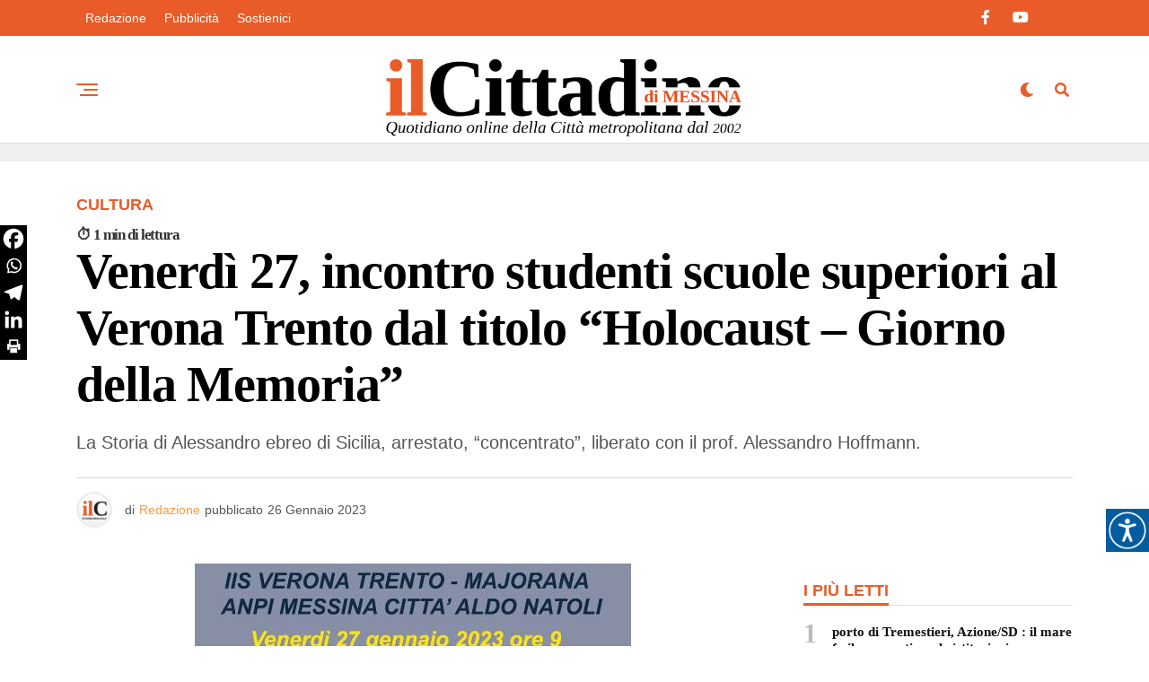

--- FILE ---
content_type: text/html; charset=UTF-8
request_url: https://www.ilcittadinodimessina.it/cultura/venerdi-27-incontro-studenti-scuole-superiori-al-verona-trento-dal-titolo-holocaust-giorno-della-memoria/
body_size: 28155
content:
<!DOCTYPE html><html lang="it-IT"><head><script data-no-optimize="1">var litespeed_docref=sessionStorage.getItem("litespeed_docref");litespeed_docref&&(Object.defineProperty(document,"referrer",{get:function(){return litespeed_docref}}),sessionStorage.removeItem("litespeed_docref"));</script> <meta charset="UTF-8" ><meta name="viewport" id="viewport" content="width=device-width, initial-scale=1.0, maximum-scale=5.0, minimum-scale=1.0, user-scalable=yes" /><meta name='robots' content='index, follow, max-image-preview:large, max-snippet:-1, max-video-preview:-1' /><title>Venerdì 27, incontro studenti scuole superiori al Verona Trento dal titolo &quot;Holocaust - Giorno della Memoria” - Il Cittadino di Messina - Notizie in tempo reale su Messina e provincia</title><link rel="canonical" href="https://www.ilcittadinodimessina.it/cultura/venerdi-27-incontro-studenti-scuole-superiori-al-verona-trento-dal-titolo-holocaust-giorno-della-memoria/" /><meta property="og:locale" content="it_IT" /><meta property="og:type" content="article" /><meta property="og:title" content="Venerdì 27, incontro studenti scuole superiori al Verona Trento dal titolo &quot;Holocaust - Giorno della Memoria” - Il Cittadino di Messina - Notizie in tempo reale su Messina e provincia" /><meta property="og:description" content="La Storia di Alessandro ebreo di Sicilia, arrestato, “concentrato”, liberato con il prof. Alessandro Hoffmann." /><meta property="og:url" content="https://www.ilcittadinodimessina.it/cultura/venerdi-27-incontro-studenti-scuole-superiori-al-verona-trento-dal-titolo-holocaust-giorno-della-memoria/" /><meta property="og:site_name" content="Il Cittadino di Messina - Notizie in tempo reale su Messina e provincia" /><meta property="article:published_time" content="2023-01-26T07:48:25+00:00" /><meta property="og:image" content="https://www.ilcittadinodimessina.it/wp-content/uploads/2023/01/PHOTO-2023-01-25-16-53-04-1.jpg" /><meta property="og:image:width" content="486" /><meta property="og:image:height" content="800" /><meta property="og:image:type" content="image/jpeg" /><meta name="author" content="Redazione" /><meta name="twitter:card" content="summary_large_image" /><meta name="twitter:label1" content="Scritto da" /><meta name="twitter:data1" content="Redazione" /><meta name="twitter:label2" content="Tempo di lettura stimato" /><meta name="twitter:data2" content="1 minuto" /> <script type="application/ld+json" class="yoast-schema-graph">{"@context":"https://schema.org","@graph":[{"@type":"Article","@id":"https://www.ilcittadinodimessina.it/cultura/venerdi-27-incontro-studenti-scuole-superiori-al-verona-trento-dal-titolo-holocaust-giorno-della-memoria/#article","isPartOf":{"@id":"https://www.ilcittadinodimessina.it/cultura/venerdi-27-incontro-studenti-scuole-superiori-al-verona-trento-dal-titolo-holocaust-giorno-della-memoria/"},"author":{"name":"Redazione","@id":"https://www.ilcittadinodimessina.it/#/schema/person/22bd2e979368f87603d5461e5f357a76"},"headline":"Venerdì 27, incontro studenti scuole superiori al Verona Trento dal titolo &#8220;Holocaust &#8211; Giorno della Memoria”","datePublished":"2023-01-26T07:48:25+00:00","mainEntityOfPage":{"@id":"https://www.ilcittadinodimessina.it/cultura/venerdi-27-incontro-studenti-scuole-superiori-al-verona-trento-dal-titolo-holocaust-giorno-della-memoria/"},"wordCount":248,"commentCount":0,"image":{"@id":"https://www.ilcittadinodimessina.it/cultura/venerdi-27-incontro-studenti-scuole-superiori-al-verona-trento-dal-titolo-holocaust-giorno-della-memoria/#primaryimage"},"thumbnailUrl":"https://www.ilcittadinodimessina.it/wp-content/uploads/2023/01/PHOTO-2023-01-25-16-53-04-1.jpg","keywords":["iniziative culturali"],"articleSection":["Cultura"],"inLanguage":"it-IT","potentialAction":[{"@type":"CommentAction","name":"Comment","target":["https://www.ilcittadinodimessina.it/cultura/venerdi-27-incontro-studenti-scuole-superiori-al-verona-trento-dal-titolo-holocaust-giorno-della-memoria/#respond"]}]},{"@type":"WebPage","@id":"https://www.ilcittadinodimessina.it/cultura/venerdi-27-incontro-studenti-scuole-superiori-al-verona-trento-dal-titolo-holocaust-giorno-della-memoria/","url":"https://www.ilcittadinodimessina.it/cultura/venerdi-27-incontro-studenti-scuole-superiori-al-verona-trento-dal-titolo-holocaust-giorno-della-memoria/","name":"Venerdì 27, incontro studenti scuole superiori al Verona Trento dal titolo \"Holocaust - Giorno della Memoria” - Il Cittadino di Messina - Notizie in tempo reale su Messina e provincia","isPartOf":{"@id":"https://www.ilcittadinodimessina.it/#website"},"primaryImageOfPage":{"@id":"https://www.ilcittadinodimessina.it/cultura/venerdi-27-incontro-studenti-scuole-superiori-al-verona-trento-dal-titolo-holocaust-giorno-della-memoria/#primaryimage"},"image":{"@id":"https://www.ilcittadinodimessina.it/cultura/venerdi-27-incontro-studenti-scuole-superiori-al-verona-trento-dal-titolo-holocaust-giorno-della-memoria/#primaryimage"},"thumbnailUrl":"https://www.ilcittadinodimessina.it/wp-content/uploads/2023/01/PHOTO-2023-01-25-16-53-04-1.jpg","datePublished":"2023-01-26T07:48:25+00:00","author":{"@id":"https://www.ilcittadinodimessina.it/#/schema/person/22bd2e979368f87603d5461e5f357a76"},"breadcrumb":{"@id":"https://www.ilcittadinodimessina.it/cultura/venerdi-27-incontro-studenti-scuole-superiori-al-verona-trento-dal-titolo-holocaust-giorno-della-memoria/#breadcrumb"},"inLanguage":"it-IT","potentialAction":[{"@type":"ReadAction","target":["https://www.ilcittadinodimessina.it/cultura/venerdi-27-incontro-studenti-scuole-superiori-al-verona-trento-dal-titolo-holocaust-giorno-della-memoria/"]}]},{"@type":"ImageObject","inLanguage":"it-IT","@id":"https://www.ilcittadinodimessina.it/cultura/venerdi-27-incontro-studenti-scuole-superiori-al-verona-trento-dal-titolo-holocaust-giorno-della-memoria/#primaryimage","url":"https://www.ilcittadinodimessina.it/wp-content/uploads/2023/01/PHOTO-2023-01-25-16-53-04-1.jpg","contentUrl":"https://www.ilcittadinodimessina.it/wp-content/uploads/2023/01/PHOTO-2023-01-25-16-53-04-1.jpg","width":486,"height":800},{"@type":"BreadcrumbList","@id":"https://www.ilcittadinodimessina.it/cultura/venerdi-27-incontro-studenti-scuole-superiori-al-verona-trento-dal-titolo-holocaust-giorno-della-memoria/#breadcrumb","itemListElement":[{"@type":"ListItem","position":1,"name":"Home","item":"https://www.ilcittadinodimessina.it/"},{"@type":"ListItem","position":2,"name":"Venerdì 27, incontro studenti scuole superiori al Verona Trento dal titolo &#8220;Holocaust &#8211; Giorno della Memoria”"}]},{"@type":"WebSite","@id":"https://www.ilcittadinodimessina.it/#website","url":"https://www.ilcittadinodimessina.it/","name":"Il Cittadino di Messina - Notizie in tempo reale su Messina e provincia","description":"Il quotidiano online con le ultime notizie dalla Città metropolitana di Messina su cronaca, politica, attualità, cultura e sport.","potentialAction":[{"@type":"SearchAction","target":{"@type":"EntryPoint","urlTemplate":"https://www.ilcittadinodimessina.it/?s={search_term_string}"},"query-input":{"@type":"PropertyValueSpecification","valueRequired":true,"valueName":"search_term_string"}}],"inLanguage":"it-IT"},{"@type":"Person","@id":"https://www.ilcittadinodimessina.it/#/schema/person/22bd2e979368f87603d5461e5f357a76","name":"Redazione","image":{"@type":"ImageObject","inLanguage":"it-IT","@id":"https://www.ilcittadinodimessina.it/#/schema/person/image/","url":"https://www.ilcittadinodimessina.it/wp-content/litespeed/avatar/097416ff4221557d6632a744a7bbf25c.jpg?ver=1768359108","contentUrl":"https://www.ilcittadinodimessina.it/wp-content/litespeed/avatar/097416ff4221557d6632a744a7bbf25c.jpg?ver=1768359108","caption":"Redazione"},"description":"Il Cittadino è uno dei principali operatori d’informazione nella Regione Siciliana attivo dal 2002. Notizie, articoli, approfondimenti degli avvenimenti di Messina e principali news regionali. È presente in tempo reale sui social network più seguiti. Per la diffusione capillare, a tutti gli affiliati e agli esponenti sociali dell’ambito in cui opera, dispone di una mailing list di oltre 12.000 indirizzi di posta elettronica.","url":"https://www.ilcittadinodimessina.it/author/redazione/"}]}</script> <link rel='dns-prefetch' href='//www.googletagmanager.com' /><link rel='dns-prefetch' href='//cdn.jsdelivr.net' /><link rel='dns-prefetch' href='//ajax.googleapis.com' /><link rel='dns-prefetch' href='//fonts.googleapis.com' /><link rel='dns-prefetch' href='//pagead2.googlesyndication.com' /><link rel="alternate" type="application/rss+xml" title="Il Cittadino di Messina - Notizie in tempo reale su Messina e provincia &raquo; Feed" href="https://www.ilcittadinodimessina.it/feed/" /><link rel="alternate" type="application/rss+xml" title="Il Cittadino di Messina - Notizie in tempo reale su Messina e provincia &raquo; Feed dei commenti" href="https://www.ilcittadinodimessina.it/comments/feed/" /><link rel="alternate" type="application/rss+xml" title="Il Cittadino di Messina - Notizie in tempo reale su Messina e provincia &raquo; Venerdì 27, incontro studenti scuole superiori al Verona Trento dal titolo &#8220;Holocaust &#8211; Giorno della Memoria” Feed dei commenti" href="https://www.ilcittadinodimessina.it/cultura/venerdi-27-incontro-studenti-scuole-superiori-al-verona-trento-dal-titolo-holocaust-giorno-della-memoria/feed/" /><link rel="alternate" title="oEmbed (JSON)" type="application/json+oembed" href="https://www.ilcittadinodimessina.it/wp-json/oembed/1.0/embed?url=https%3A%2F%2Fwww.ilcittadinodimessina.it%2Fcultura%2Fvenerdi-27-incontro-studenti-scuole-superiori-al-verona-trento-dal-titolo-holocaust-giorno-della-memoria%2F" /><link rel="alternate" title="oEmbed (XML)" type="text/xml+oembed" href="https://www.ilcittadinodimessina.it/wp-json/oembed/1.0/embed?url=https%3A%2F%2Fwww.ilcittadinodimessina.it%2Fcultura%2Fvenerdi-27-incontro-studenti-scuole-superiori-al-verona-trento-dal-titolo-holocaust-giorno-della-memoria%2F&#038;format=xml" /><style id='wp-img-auto-sizes-contain-inline-css' type='text/css'>img:is([sizes=auto i],[sizes^="auto," i]){contain-intrinsic-size:3000px 1500px}
/*# sourceURL=wp-img-auto-sizes-contain-inline-css */</style><link data-optimized="2" rel="stylesheet" href="https://www.ilcittadinodimessina.it/wp-content/litespeed/css/e5963b6569f0eb8451ba540e6750064f.css?ver=1e99e" /><style id='global-styles-inline-css' type='text/css'>:root{--wp--preset--aspect-ratio--square: 1;--wp--preset--aspect-ratio--4-3: 4/3;--wp--preset--aspect-ratio--3-4: 3/4;--wp--preset--aspect-ratio--3-2: 3/2;--wp--preset--aspect-ratio--2-3: 2/3;--wp--preset--aspect-ratio--16-9: 16/9;--wp--preset--aspect-ratio--9-16: 9/16;--wp--preset--color--black: #000000;--wp--preset--color--cyan-bluish-gray: #abb8c3;--wp--preset--color--white: #ffffff;--wp--preset--color--pale-pink: #f78da7;--wp--preset--color--vivid-red: #cf2e2e;--wp--preset--color--luminous-vivid-orange: #ff6900;--wp--preset--color--luminous-vivid-amber: #fcb900;--wp--preset--color--light-green-cyan: #7bdcb5;--wp--preset--color--vivid-green-cyan: #00d084;--wp--preset--color--pale-cyan-blue: #8ed1fc;--wp--preset--color--vivid-cyan-blue: #0693e3;--wp--preset--color--vivid-purple: #9b51e0;--wp--preset--gradient--vivid-cyan-blue-to-vivid-purple: linear-gradient(135deg,rgb(6,147,227) 0%,rgb(155,81,224) 100%);--wp--preset--gradient--light-green-cyan-to-vivid-green-cyan: linear-gradient(135deg,rgb(122,220,180) 0%,rgb(0,208,130) 100%);--wp--preset--gradient--luminous-vivid-amber-to-luminous-vivid-orange: linear-gradient(135deg,rgb(252,185,0) 0%,rgb(255,105,0) 100%);--wp--preset--gradient--luminous-vivid-orange-to-vivid-red: linear-gradient(135deg,rgb(255,105,0) 0%,rgb(207,46,46) 100%);--wp--preset--gradient--very-light-gray-to-cyan-bluish-gray: linear-gradient(135deg,rgb(238,238,238) 0%,rgb(169,184,195) 100%);--wp--preset--gradient--cool-to-warm-spectrum: linear-gradient(135deg,rgb(74,234,220) 0%,rgb(151,120,209) 20%,rgb(207,42,186) 40%,rgb(238,44,130) 60%,rgb(251,105,98) 80%,rgb(254,248,76) 100%);--wp--preset--gradient--blush-light-purple: linear-gradient(135deg,rgb(255,206,236) 0%,rgb(152,150,240) 100%);--wp--preset--gradient--blush-bordeaux: linear-gradient(135deg,rgb(254,205,165) 0%,rgb(254,45,45) 50%,rgb(107,0,62) 100%);--wp--preset--gradient--luminous-dusk: linear-gradient(135deg,rgb(255,203,112) 0%,rgb(199,81,192) 50%,rgb(65,88,208) 100%);--wp--preset--gradient--pale-ocean: linear-gradient(135deg,rgb(255,245,203) 0%,rgb(182,227,212) 50%,rgb(51,167,181) 100%);--wp--preset--gradient--electric-grass: linear-gradient(135deg,rgb(202,248,128) 0%,rgb(113,206,126) 100%);--wp--preset--gradient--midnight: linear-gradient(135deg,rgb(2,3,129) 0%,rgb(40,116,252) 100%);--wp--preset--font-size--small: 13px;--wp--preset--font-size--medium: 20px;--wp--preset--font-size--large: 36px;--wp--preset--font-size--x-large: 42px;--wp--preset--spacing--20: 0.44rem;--wp--preset--spacing--30: 0.67rem;--wp--preset--spacing--40: 1rem;--wp--preset--spacing--50: 1.5rem;--wp--preset--spacing--60: 2.25rem;--wp--preset--spacing--70: 3.38rem;--wp--preset--spacing--80: 5.06rem;--wp--preset--shadow--natural: 6px 6px 9px rgba(0, 0, 0, 0.2);--wp--preset--shadow--deep: 12px 12px 50px rgba(0, 0, 0, 0.4);--wp--preset--shadow--sharp: 6px 6px 0px rgba(0, 0, 0, 0.2);--wp--preset--shadow--outlined: 6px 6px 0px -3px rgb(255, 255, 255), 6px 6px rgb(0, 0, 0);--wp--preset--shadow--crisp: 6px 6px 0px rgb(0, 0, 0);}:where(.is-layout-flex){gap: 0.5em;}:where(.is-layout-grid){gap: 0.5em;}body .is-layout-flex{display: flex;}.is-layout-flex{flex-wrap: wrap;align-items: center;}.is-layout-flex > :is(*, div){margin: 0;}body .is-layout-grid{display: grid;}.is-layout-grid > :is(*, div){margin: 0;}:where(.wp-block-columns.is-layout-flex){gap: 2em;}:where(.wp-block-columns.is-layout-grid){gap: 2em;}:where(.wp-block-post-template.is-layout-flex){gap: 1.25em;}:where(.wp-block-post-template.is-layout-grid){gap: 1.25em;}.has-black-color{color: var(--wp--preset--color--black) !important;}.has-cyan-bluish-gray-color{color: var(--wp--preset--color--cyan-bluish-gray) !important;}.has-white-color{color: var(--wp--preset--color--white) !important;}.has-pale-pink-color{color: var(--wp--preset--color--pale-pink) !important;}.has-vivid-red-color{color: var(--wp--preset--color--vivid-red) !important;}.has-luminous-vivid-orange-color{color: var(--wp--preset--color--luminous-vivid-orange) !important;}.has-luminous-vivid-amber-color{color: var(--wp--preset--color--luminous-vivid-amber) !important;}.has-light-green-cyan-color{color: var(--wp--preset--color--light-green-cyan) !important;}.has-vivid-green-cyan-color{color: var(--wp--preset--color--vivid-green-cyan) !important;}.has-pale-cyan-blue-color{color: var(--wp--preset--color--pale-cyan-blue) !important;}.has-vivid-cyan-blue-color{color: var(--wp--preset--color--vivid-cyan-blue) !important;}.has-vivid-purple-color{color: var(--wp--preset--color--vivid-purple) !important;}.has-black-background-color{background-color: var(--wp--preset--color--black) !important;}.has-cyan-bluish-gray-background-color{background-color: var(--wp--preset--color--cyan-bluish-gray) !important;}.has-white-background-color{background-color: var(--wp--preset--color--white) !important;}.has-pale-pink-background-color{background-color: var(--wp--preset--color--pale-pink) !important;}.has-vivid-red-background-color{background-color: var(--wp--preset--color--vivid-red) !important;}.has-luminous-vivid-orange-background-color{background-color: var(--wp--preset--color--luminous-vivid-orange) !important;}.has-luminous-vivid-amber-background-color{background-color: var(--wp--preset--color--luminous-vivid-amber) !important;}.has-light-green-cyan-background-color{background-color: var(--wp--preset--color--light-green-cyan) !important;}.has-vivid-green-cyan-background-color{background-color: var(--wp--preset--color--vivid-green-cyan) !important;}.has-pale-cyan-blue-background-color{background-color: var(--wp--preset--color--pale-cyan-blue) !important;}.has-vivid-cyan-blue-background-color{background-color: var(--wp--preset--color--vivid-cyan-blue) !important;}.has-vivid-purple-background-color{background-color: var(--wp--preset--color--vivid-purple) !important;}.has-black-border-color{border-color: var(--wp--preset--color--black) !important;}.has-cyan-bluish-gray-border-color{border-color: var(--wp--preset--color--cyan-bluish-gray) !important;}.has-white-border-color{border-color: var(--wp--preset--color--white) !important;}.has-pale-pink-border-color{border-color: var(--wp--preset--color--pale-pink) !important;}.has-vivid-red-border-color{border-color: var(--wp--preset--color--vivid-red) !important;}.has-luminous-vivid-orange-border-color{border-color: var(--wp--preset--color--luminous-vivid-orange) !important;}.has-luminous-vivid-amber-border-color{border-color: var(--wp--preset--color--luminous-vivid-amber) !important;}.has-light-green-cyan-border-color{border-color: var(--wp--preset--color--light-green-cyan) !important;}.has-vivid-green-cyan-border-color{border-color: var(--wp--preset--color--vivid-green-cyan) !important;}.has-pale-cyan-blue-border-color{border-color: var(--wp--preset--color--pale-cyan-blue) !important;}.has-vivid-cyan-blue-border-color{border-color: var(--wp--preset--color--vivid-cyan-blue) !important;}.has-vivid-purple-border-color{border-color: var(--wp--preset--color--vivid-purple) !important;}.has-vivid-cyan-blue-to-vivid-purple-gradient-background{background: var(--wp--preset--gradient--vivid-cyan-blue-to-vivid-purple) !important;}.has-light-green-cyan-to-vivid-green-cyan-gradient-background{background: var(--wp--preset--gradient--light-green-cyan-to-vivid-green-cyan) !important;}.has-luminous-vivid-amber-to-luminous-vivid-orange-gradient-background{background: var(--wp--preset--gradient--luminous-vivid-amber-to-luminous-vivid-orange) !important;}.has-luminous-vivid-orange-to-vivid-red-gradient-background{background: var(--wp--preset--gradient--luminous-vivid-orange-to-vivid-red) !important;}.has-very-light-gray-to-cyan-bluish-gray-gradient-background{background: var(--wp--preset--gradient--very-light-gray-to-cyan-bluish-gray) !important;}.has-cool-to-warm-spectrum-gradient-background{background: var(--wp--preset--gradient--cool-to-warm-spectrum) !important;}.has-blush-light-purple-gradient-background{background: var(--wp--preset--gradient--blush-light-purple) !important;}.has-blush-bordeaux-gradient-background{background: var(--wp--preset--gradient--blush-bordeaux) !important;}.has-luminous-dusk-gradient-background{background: var(--wp--preset--gradient--luminous-dusk) !important;}.has-pale-ocean-gradient-background{background: var(--wp--preset--gradient--pale-ocean) !important;}.has-electric-grass-gradient-background{background: var(--wp--preset--gradient--electric-grass) !important;}.has-midnight-gradient-background{background: var(--wp--preset--gradient--midnight) !important;}.has-small-font-size{font-size: var(--wp--preset--font-size--small) !important;}.has-medium-font-size{font-size: var(--wp--preset--font-size--medium) !important;}.has-large-font-size{font-size: var(--wp--preset--font-size--large) !important;}.has-x-large-font-size{font-size: var(--wp--preset--font-size--x-large) !important;}
/*# sourceURL=global-styles-inline-css */</style><style id='classic-theme-styles-inline-css' type='text/css'>/*! This file is auto-generated */
.wp-block-button__link{color:#fff;background-color:#32373c;border-radius:9999px;box-shadow:none;text-decoration:none;padding:calc(.667em + 2px) calc(1.333em + 2px);font-size:1.125em}.wp-block-file__button{background:#32373c;color:#fff;text-decoration:none}
/*# sourceURL=/wp-includes/css/classic-themes.min.css */</style><link rel='stylesheet' id='ql-jquery-ui-css' href='//ajax.googleapis.com/ajax/libs/jqueryui/1.12.1/themes/smoothness/jquery-ui.css?ver=5d5427e8cd2d25d72f5d722a08b7f147' type='text/css' media='all' /><style id='zox-custom-style-inline-css' type='text/css'>a,
	a:visited,
	a:hover h2.zox-s-title1,
	a:hover h2.zox-s-title1-feat,
	a:hover h2.zox-s-title2,
	a:hover h2.zox-s-title3,
	.zox-post-body p a,
	h3.zox-post-cat a,
	.sp-template a,
	.sp-data-table a,
	span.zox-author-name a,
	a:hover h2.zox-authors-latest,
	span.zox-authors-name a:hover,
	#zox-side-wrap a:hover {
		color: #f99939;
	}

	.zox-s8 a:hover h2.zox-s-title1,
	.zox-s8 a:hover h2.zox-s-title1-feat,
	.zox-s8 a:hover h2.zox-s-title2,
	.zox-s8 a:hover h2.zox-s-title3 {
		box-shadow: 15px 0 0 #fff, -10px 0 0 #fff;
		color: #f99939;
	}

	.woocommerce-message:before,
	.woocommerce-info:before,
	.woocommerce-message:before,
	.woocommerce .star-rating span:before,
	span.zox-s-cat,
	h3.zox-post-cat a,
	.zox-s6 span.zox-s-cat,
	.zox-s8 span.zox-s-cat,
	.zox-widget-side-trend-wrap .zox-art-text:before {
		color: #e95b28;
	}

	.zox-widget-bgp,
	.zox-widget-bgp.zox-widget-txtw .zox-art-wrap,
	.zox-widget-bgp.zox-widget-txtw .zox-widget-featl-sub .zox-art-wrap,
	.zox-s4 .zox-widget-bgp span.zox-s-cat,
	.woocommerce span.onsale,
	.zox-s7 .zox-byline-wrap:before,
	.zox-s3 span.zox-s-cat,
	.zox-o1 span.zox-s-cat,
	.zox-s3 .zox-widget-side-trend-wrap .zox-art-text:before,
	.sp-table-caption,
	#zox-search-form #zox-search-submit,
	#zox-search-form2 #zox-search-submit2,
	.pagination .current,
	.pagination a:hover,
	.zox-o6 span.zox-s-cat {
		background: #e95b28;
	}

	.woocommerce .widget_price_filter .ui-slider .ui-slider-handle,
	.woocommerce #respond input#submit.alt,
	.woocommerce a.button.alt,
	.woocommerce button.button.alt,
	.woocommerce input.button.alt,
	.woocommerce #respond input#submit.alt:hover,
	.woocommerce a.button.alt:hover,
	.woocommerce button.button.alt:hover,
	.woocommerce input.button.alt:hover {
		background-color: #e95b28;
	}

	.woocommerce-error,
	.woocommerce-info,
	.woocommerce-message {
		border-top-color: #e95b28;
	}

	.zox-feat-ent1-left,
	.zox-ent1 .zox-side-widget {
		border-top: 2px solid #e95b28;
	}

	.zox-feat-ent3-main-wrap h2.zox-s-title2 {
		background-color: #e95b28;
		box-shadow: 15px 0 0 #e95b28, -10px 0 0 #e95b28;
	}

	.zox-widget-side-trend-wrap .zox-art-text:before,
	.pagination .current,
	.pagination a:hover {
		border: 1px solid #e95b28;
	}

	.zox-post-type {
		border: 3px solid #e95b28;
	}
	.zox-net1 .zox-post-type,
	.zox-net2 .zox-post-type {
		background: #e95b28;
	}
	.zox-widget-featl-sub .zox-post-type {
		border: 2px solid #e95b28;
	}

	@media screen and (max-width: 479px) {
	.zox-net1.zox-s4 .zox-widget-bgp .zox-art-main span.zox-s-cat {
		background: #e95b28 !important;
	}
	}

	.zox-o3 h3.zox-s-cat {
		background: #000000;
	}

	.zox-widget-bgs,
	.zox-widget-bgs.zox-widget-txtw .zox-art-wrap,
	.zox-widget-bgs.zox-widget-txtw .zox-widget-featl-sub .zox-art-wrap,
	.zox-s4 .zox-widget-bgs span.zox-s-cat {
		background: #000000;
	}

	#zox-top-head-wrap {
		background: #e95b28;
	}

	span.zox-top-soc-but,
	.zox-top-nav-menu ul li a,
	span.zox-woo-cart-icon {
		color: #ffffff;
	}

	span.zox-woo-cart-num {
		background: #ffffff;
	}

	.zox-top-nav-menu ul li:hover a {
		color: #f99939;
	}

	#zox-top-head-wrap,
	#zox-top-head,
	#zox-top-head-left,
	#zox-top-head-mid,
	#zox-top-head-right,
	.zox-top-nav-menu ul {
		height: 40px;
	}

	#zox-top-head-mid img {
		max-height: calc(40px - 20px);
	}

	.zox-top-nav-menu ul li a {
		font-size: 14px;
	}

	#zox-bot-head-wrap,
	#zox-bot-head-wrap.zox-trans-bot.zox-fix-up,
	#zox-fly-wrap,
	#zox-bot-head-wrap.zox-trans-bot:hover {
		background-color: #ffffff;
		background-image: none;
	}

	.zox-nav-menu ul li a,
	span.zox-nav-search-but,
	span.zox-night,
	.zox-trans-bot.zox-fix-up .zox-nav-menu ul li a,
	.zox-trans-bot.zox-fix-up span.zox-nav-search-but,
	nav.zox-fly-nav-menu ul li a,
	span.zox-fly-soc-head,
	ul.zox-fly-soc-list li a,
	nav.zox-fly-nav-menu ul li.menu-item-has-children:after {
		color: #e95b28;
	}

	.zox-nav-menu ul li.menu-item-has-children a:after,
	.zox-nav-menu ul li.zox-mega-drop a:after {
		border-right: 1px solid #e95b28;
		border-bottom: 1px solid #e95b28;
	}

	.zox-fly-but-wrap span,
	.zox-trans-bot.zox-fix-up .zox-fly-but-wrap span {
		background: #e95b28;
	}

	.zox-nav-menu ul li:hover a,
	span.zox-nav-search-but:hover,
	span.zox-night:hover {
		color: #f99939;
	}

	.zox-fly-but-wrap:hover span {
		background: #f99939;
	}

	span.zox-widget-main-title {
		color: #e95b28;
	}

	#zox-foot-wrap {
		background: #e95b28;
	}

	#zox-foot-wrap p {
		color: #ffffff;
	}

	#zox-foot-wrap a {
		color: #ffffff;
	}

	ul.zox-foot-soc-list li a {
		border: 1px solid #ffffff;
	}

	span.zox-widget-side-title {
		color: #e95b28;
	}

	span.zox-post-main-title {
		color: #000000;
	}

	.zox-top-nav-menu ul li a {
		padding-top: calc((40px - 14px) / 2);
		padding-bottom: calc((40px - 14px) / 2);
	}

	#zox-bot-head-wrap,
	.zox-bot-head-menu,
	#zox-bot-head,
	#zox-bot-head-left,
	#zox-bot-head-right,
	#zox-bot-head-mid,
	.zox-bot-head-logo,
	.zox-bot-head-logo-main,
	.zox-nav-menu,
	.zox-nav-menu ul {
		height: 120px;
	}

	.zox-bot-head-logo img,
	.zox-bot-head-logo-main img {
		max-height: calc(120px - 20px);
	}

	.zox-nav-menu ul li ul.sub-menu,
	.zox-nav-menu ul li.menu-item-object-category .zox-mega-dropdown {
		top: 120px;
	}

	.zox-nav-menu ul li a {
		font-size: 22px;
	}

	.zox-nav-menu ul li a {
		padding-top: calc((120px - 22px) / 2);
		padding-bottom: calc((120px - 22px) / 2);
	}

	.zox-fix-up {
		top: -120px !important;
		-webkit-transform: translate3d(0,-120px,0) !important;
	   	   -moz-transform: translate3d(0,-120px,0) !important;
	    	-ms-transform: translate3d(0,-120px,0) !important;
	     	 -o-transform: translate3d(0,-120px,0) !important;
				transform: translate3d(0,-120px,0) !important;
	}

	.zox-fix {
		top: -120px;
		-webkit-transform: translate3d(0,120px,0) !important;
	   	   -moz-transform: translate3d(0,120px,0) !important;
	    	-ms-transform: translate3d(0,120px,0) !important;
	     	 -o-transform: translate3d(0,120px,0) !important;
				transform: translate3d(0,120px,0) !important;
	}

	.zox-fix-up .zox-nav-menu ul li a {
		padding-top: calc((60px - 22px) / 2);
		padding-bottom: calc((60px - 22px) / 2);
	}

	.zox-feat-ent1-grid,
	.zox-feat-ent2-bot,
	.zox-feat-net1-grid {
		grid-template-columns: auto 300px;
	}

	body,
	span.zox-s-cat,
	span.zox-ad-label,
	.woocommerce ul.product_list_widget li a,
	.woocommerce ul.product_list_widget span.product-title,
	.woocommerce #reviews #comments ol.commentlist li .comment-text p.meta,
	.woocommerce div.product p.price,
	.woocommerce div.product p.price ins,
	.woocommerce div.product p.price del,
	.woocommerce ul.products li.product .price del,
	.woocommerce ul.products li.product .price ins,
	.woocommerce ul.products li.product .price,
	.woocommerce #respond input#submit,
	.woocommerce a.button,
	.woocommerce button.button,
	.woocommerce input.button,
	.woocommerce .widget_price_filter .price_slider_amount .button,
	.woocommerce span.onsale,
	.woocommerce-review-link,
	#woo-content p.woocommerce-result-count,
	.woocommerce div.product .woocommerce-tabs ul.tabs li a,
	.woocommerce .woocommerce-breadcrumb,
	.woocommerce #respond input#submit.alt,
	.woocommerce a.button.alt,
	.woocommerce button.button.alt,
	.woocommerce input.button.alt,
	.zox-post-tags-header,
	.zox-post-tags a {
		font-family: 'Roboto', sans-serif;
		font-weight: 400;
		text-transform: None;
	}

	#zox-woo-side-wrap span.zox-widget-side-title,
	span.zox-authors-name a,
	h1.zox-author-top-head {
		font-family: 'Roboto', sans-serif;
	}

	p.zox-s-graph,
	span.zox-post-excerpt p,
	.zox-post-body p,
	#woo-content p,
	#zox-404 p,
	.zox-post-body ul li,
	.zox-post-body ol li,
	.zox-author-box-text p {
		font-family: 'Roboto', sans-serif;
		font-weight: 400;
		text-transform: None;
	}

	.zox-nav-menu ul li a,
	.zox-top-nav-menu ul li a,
	nav.zox-fly-nav-menu ul li a {
		font-family: 'Roboto', sans-serif;
		font-weight: 400;
		text-transform: Capitalize;
	}

	.zox-nav-menu ul li ul.zox-mega-list li a,
	.zox-nav-menu ul li ul.zox-mega-list li a p {
		font-family: 'Roboto', sans-serif;
	}

	h2.zox-s-title1,
	h2.zox-s-title1-feat,
	.woocommerce div.product .product_title,
	.woocommerce .related h2,
	#woo-content .summary p.price,
	.woocommerce div.product .woocommerce-tabs .panel h2,
	#zox-404 h1,
	h1.zox-post-title,
	.zox-widget-side-trend-wrap .zox-art-text:before,
	.zox-post-body blockquote p,
	.zox-post-body .wp-block-pullquote blockquote p,
	.zox-post-body h1,
	.zox-post-body h2,
	.zox-post-body h3,
	.zox-post-body h4,
	.zox-post-body h5,
	.zox-post-body h6,
	.comment-inner h1,
	.comment-inner h2,
	.comment-inner h3,
	.comment-inner h4,
	.comment-inner h5,
	.comment-inner h6,
	span.zox-author-box-name a {
		font-family: 'Tinos', sans-serif;
		font-weight: 900;
		text-transform: None;
	}

	span.zox-widget-main-title {
		font-family: 'Tinos', sans-serif;
		font-weight: 900;
		text-transform: None;
	}

	span.zox-widget-side-title {
		font-family: 'Roboto', sans-serif;
		font-weight: 900;
		text-transform: Uppercase;
	}

	span.zox-post-main-title {
		font-family: 'Roboto', sans-serif;
		font-weight: 800;
		text-transform: Uppercase;
	}

	h2.zox-s-title2,
	h2.zox-s-title3,
	span.zox-woo-cart-num,
	p.zox-search-p,
	.alp-related-posts .current .post-title,
	.alp-related-posts-wrapper .alp-related-post .post-title,
	.zox-widget-txtw span.zox-widget-main-title {
		font-family: 'Tinos', sans-serif;
		font-weight: 900;
		text-transform: None;
	}

	.zox-post-width {
		margin: 0 auto;
		max-width: calc(1110px + 60px);
	}


	

		.zox-bot-head-logo img {
			position: relative;
				top: 8px;
		}
		@media screen and (max-width: 599px) {
			.zox-bot-head-logo img {
				top: auto;
			}
		}
		.zox-fix-up .zox-bot-head-logo img {
			top: auto;
		}
		#zox-bot-head-mid {
			position: relative;
		}
		span.zox-s-cat,
		.zox-byline-wrap span {
			font-family: 'Roboto', sans-serif;
			font-weight: 400;
		}
		span.zox-s-cat {
			color: #333;
			font-size: 13px;
			letter-spacing: .05em;
			text-transform: uppercase;
		}
		.zox-byline-wrap span,
		span.zox-byline-name a {
			color: #333;
			font-size: .75rem;
			font-weight: 400;
		}
		h2.zox-s-title1,
		h2.zox-s-title1-feat {
			color: #000000;
		}
		h2.zox-s-title1,
		h2.zox-s-title1-feat {
			letter-spacing: 0;
		}
		.zox-widget-side-trend-wrap .zox-art-text:before {
			color: #bbb;
		}
			

			.zox-head-width {
				margin: 0 auto;
				max-width: calc(1111px + 60px);
			}
			.zox-nav-menu ul li.zox-mega-drop .zox-mega-dropdown {
							left: calc(((100vw - 100%) /2) * -1);
			}
				

			.zox-body-width,
			.zox-widget-feat-wrap.zox-o1 .zox-art-text-cont,
			.zox-widget-feat-wrap.zox-o4 .zox-art-text-cont,
			.zox-widget-feat-main.zox-o1 .zox-art-text-cont,
			.zox-widget-feat-main.zox-o4 .zox-art-text-cont {
				margin: 0 auto;
				padding: 0 30px;
				max-width: calc(1110px + 60px);
			}
				

		#zox-top-head {
			grid-template-columns: auto 250px;
		}
		#zox-top-head-left {
			width: 100%;
		}
		#zox-top-head-mid {
			display: none;
		}
			

		#zox-bot-head-mid {
			display: grid;
			grid-column-gap: 20px;
			grid-template-columns: auto auto;
			justify-content: start;
			position: relative;
		}
		.zox-bot-head-logo {
			position: relative;
				top: auto;
				left: auto;
		}
		#zox-bot-head-wrap .zox-nav-menu ul li:first-child a {
			padding-left: 0;
		}
		.zox-bot-head-menu {
			padding: 0;
		}
			

			#zox-bot-head-left {
				display: grid;
			}
			#zox-bot-head {
				grid-template-columns: 24px auto 60px;
			}
			.zox-bot-head-menu {
				padding: 0 0 0 36px;
			}
				

	#zox-bot-head-wrap {
		border-bottom: 1px solid #ddd;
	}
		

.zox-nav-links {
	display: none;
	}
	

				.zox-feat-ent1-grid,
				.zox-feat-net1-grid {
					grid-template-columns: calc(100% - 320px) 300px;
					}
				.zox-post-main-wrap {
					grid-template-columns: calc(100% - 360px) 300px;
				}
				#zox-home-body-wrap {
					grid-template-columns: calc(100% - 360px) 300px;
					}
					

	.zox-post-body p a {
		box-shadow: inset 0 -1px 0 0 #fff, inset 0 -2px 0 0 #f99939;
		color: #000;
	}
	.zox-post-body p a:hover {
		color: #f99939;
	}
	

			.zox-widget-main-head {
				margin: 0 0 20px;
			}
			h4.zox-widget-main-title {
				border-bottom: 1px solid #ddd;
				position: relative;
				text-align: left;
			}
			.zox-dark h4.zox-widget-main-title {
				border-bottom: 1px solid #333;
			}
			span.zox-widget-main-title {
				color: #e95b28;
				border-bottom: 3px solid #e95b28;
				display: inline-block;
				font-size: 1.75rem;
				padding: 0 0 5px;
				position: relative;
					bottom: -1px;
				text-transform: uppercase;
			}
			.zox-dark span.zox-widget-main-title {
				border-bottom: 3px solid #333;
			}
			

			.zox-widget-side-head {
				margin: 0 0 20px;
			}
			h4.zox-widget-side-title {
				border-bottom: 1px solid #ddd;
				position: relative;
				text-align: left;
			}
			span.zox-widget-side-title {
				color: #e95b28;
				border-bottom: 3px solid #e95b28;
				display: inline-block;
				font-size: 1.125rem;
				padding: 0 0 5px;
				position: relative;
					bottom: -1px;
				text-transform: uppercase;
			}
			#zox-woo-side-wrap span.zox-widget-side-title {
				font-size: 1rem;
			}
			

		h4.zox-post-main-title {
			text-align: left;
		}
		span.zox-post-main-title {
			font-size: 1.5rem;
			letter-spacing: .1em;
		}
		

		#zox-lead-top-wrap {
			position: relative;
			height: 0;
		}
		#zox-lead-top-in {
			clip: rect(0,auto,auto,0);
			overflow: hidden;
			position: absolute;
				left: 0;
				top: 0;
			z-index: 1;
			zoom: 1;
			width: 100%;
			height: 100%;
		}
		#zox-lead-top {
			position: fixed;
				top: 0;
				left: 0;
		}
		

	.archive #zox-home-body-wrap {
		grid-gap: 0;
		grid-template-columns: 100%;
	}
	.archive #zox-home-right-wrap {
		display: none;
	}
	


		
/*# sourceURL=zox-custom-style-inline-css */</style><style id='heateor_sss_frontend_css-inline-css' type='text/css'>.heateor_sss_button_instagram span.heateor_sss_svg,a.heateor_sss_instagram span.heateor_sss_svg{background:radial-gradient(circle at 30% 107%,#fdf497 0,#fdf497 5%,#fd5949 45%,#d6249f 60%,#285aeb 90%)}div.heateor_sss_horizontal_sharing a.heateor_sss_button_instagram span{background:#fff!important;}div.heateor_sss_standard_follow_icons_container a.heateor_sss_button_instagram span{background:#fff}div.heateor_sss_horizontal_sharing a.heateor_sss_button_instagram span:hover{background:#e95b28!important;}div.heateor_sss_standard_follow_icons_container a.heateor_sss_button_instagram span:hover{background:#e95b28}div.heateor_sss_vertical_sharing  a.heateor_sss_button_instagram span{background:#000!important;}div.heateor_sss_floating_follow_icons_container a.heateor_sss_button_instagram span{background:#000}div.heateor_sss_vertical_sharing a.heateor_sss_button_instagram span:hover{background:#e95b28!important;}div.heateor_sss_floating_follow_icons_container a.heateor_sss_button_instagram span:hover{background:#e95b28}.heateor_sss_horizontal_sharing .heateor_sss_svg,.heateor_sss_standard_follow_icons_container .heateor_sss_svg{background-color:#fff!important;background:#fff!important;color:#cccaca;border-width:1px;border-style:solid;border-color:#cccaca}div.heateor_sss_horizontal_sharing span.heateor_sss_svg svg:hover path:not(.heateor_sss_no_fill),div.heateor_sss_horizontal_sharing span.heateor_sss_svg svg:hover ellipse, div.heateor_sss_horizontal_sharing span.heateor_sss_svg svg:hover circle, div.heateor_sss_horizontal_sharing span.heateor_sss_svg svg:hover polygon, div.heateor_sss_horizontal_sharing span.heateor_sss_svg svg:hover rect:not(.heateor_sss_no_fill){fill:#653024}div.heateor_sss_horizontal_sharing span.heateor_sss_svg svg:hover path.heateor_sss_svg_stroke, div.heateor_sss_horizontal_sharing span.heateor_sss_svg svg:hover rect.heateor_sss_svg_stroke{stroke:#653024}.heateor_sss_horizontal_sharing span.heateor_sss_svg:hover,.heateor_sss_standard_follow_icons_container span.heateor_sss_svg:hover{background-color:#e95b28!important;background:#e95b28!importantcolor:#653024;border-color:transparent;}.heateor_sss_vertical_sharing span.heateor_sss_svg,.heateor_sss_floating_follow_icons_container span.heateor_sss_svg{background-color:#000!important;background:#000!important;color:#fff;border-width:0px;border-style:solid;border-color:transparent;}.heateor_sss_vertical_sharing span.heateor_sss_svg:hover,.heateor_sss_floating_follow_icons_container span.heateor_sss_svg:hover{background-color:#e95b28!important;background:#e95b28!important;border-color:transparent;}@media screen and (max-width:783px) {.heateor_sss_vertical_sharing{display:none!important}}div.heateor_sss_mobile_footer{display:none;}@media screen and (max-width:783px){div.heateor_sss_bottom_sharing .heateorSssTCBackground{background-color:white}div.heateor_sss_bottom_sharing{width:100%!important;left:0!important;}div.heateor_sss_bottom_sharing a{width:20% !important;}div.heateor_sss_bottom_sharing .heateor_sss_svg{width: 100% !important;}div.heateor_sss_bottom_sharing div.heateorSssTotalShareCount{font-size:1em!important;line-height:21px!important}div.heateor_sss_bottom_sharing div.heateorSssTotalShareText{font-size:.7em!important;line-height:0px!important}div.heateor_sss_mobile_footer{display:block;height:30px;}.heateor_sss_bottom_sharing{padding:0!important;display:block!important;width:auto!important;bottom:-2px!important;top: auto!important;}.heateor_sss_bottom_sharing .heateor_sss_square_count{line-height:inherit;}.heateor_sss_bottom_sharing .heateorSssSharingArrow{display:none;}.heateor_sss_bottom_sharing .heateorSssTCBackground{margin-right:1.1em!important}}div.heateorSssSharingArrow{display:none}
/*# sourceURL=heateor_sss_frontend_css-inline-css */</style><style id='kadence-blocks-global-variables-inline-css' type='text/css'>:root {--global-kb-font-size-sm:clamp(0.8rem, 0.73rem + 0.217vw, 0.9rem);--global-kb-font-size-md:clamp(1.1rem, 0.995rem + 0.326vw, 1.25rem);--global-kb-font-size-lg:clamp(1.75rem, 1.576rem + 0.543vw, 2rem);--global-kb-font-size-xl:clamp(2.25rem, 1.728rem + 1.63vw, 3rem);--global-kb-font-size-xxl:clamp(2.5rem, 1.456rem + 3.26vw, 4rem);--global-kb-font-size-xxxl:clamp(2.75rem, 0.489rem + 7.065vw, 6rem);}:root {--global-palette1: #3182CE;--global-palette2: #2B6CB0;--global-palette3: #1A202C;--global-palette4: #2D3748;--global-palette5: #4A5568;--global-palette6: #718096;--global-palette7: #EDF2F7;--global-palette8: #F7FAFC;--global-palette9: #ffffff;}
/*# sourceURL=kadence-blocks-global-variables-inline-css */</style> <script type="litespeed/javascript" data-src="https://www.ilcittadinodimessina.it/wp-includes/js/jquery/jquery.min.js" id="jquery-core-js"></script> 
 <script type="litespeed/javascript" data-src="https://www.googletagmanager.com/gtag/js?id=G-CDVYW115M8" id="google_gtagjs-js"></script> <script id="google_gtagjs-js-after" type="litespeed/javascript">window.dataLayer=window.dataLayer||[];function gtag(){dataLayer.push(arguments)}
gtag("set","linker",{"domains":["www.ilcittadinodimessina.it"]});gtag("js",new Date());gtag("set","developer_id.dZTNiMT",!0);gtag("config","G-CDVYW115M8",{"googlesitekit_post_categories":"Cultura"})</script> <link rel="https://api.w.org/" href="https://www.ilcittadinodimessina.it/wp-json/" /><link rel="alternate" title="JSON" type="application/json" href="https://www.ilcittadinodimessina.it/wp-json/wp/v2/posts/19341" /><link rel="EditURI" type="application/rsd+xml" title="RSD" href="https://www.ilcittadinodimessina.it/xmlrpc.php?rsd" /><link rel='shortlink' href='https://www.ilcittadinodimessina.it/?p=19341' /><style type="text/css" media="screen">.g { margin:0px; padding:0px; overflow:hidden; line-height:1; zoom:1; }
	.g img { height:auto; }
	.g-col { position:relative; float:left; }
	.g-col:first-child { margin-left: 0; }
	.g-col:last-child { margin-right: 0; }
	.g-3 { width:100%; max-width:300px; height:100%; max-height:250px; margin: 0 auto; }
	.g-4 { width:100%; max-width:300px; height:100%; max-height:250px; margin: 0 auto; }
	.g-5 { width:100%; max-width:300px; height:100%; max-height:250px; margin: 0 auto; }
	.g-6 { margin:0px;  width:100%; max-width:1110px; height:100%; max-height:110px; float:right; clear:right; }
	.g-7 { width:100%; max-width:300px; height:100%; max-height:250px; margin: 0 auto; }
	@media only screen and (max-width: 480px) {
		.g-col, .g-dyn, .g-single { width:100%; margin-left:0; margin-right:0; }
	}</style><style type="text/css">.feedzy-rss-link-icon:after {
	content: url("https://www.ilcittadinodimessina.it/wp-content/plugins/feedzy-rss-feeds/img/external-link.png");
	margin-left: 3px;
}</style><meta name="generator" content="Site Kit by Google 1.168.0" /><meta http-equiv="imagetoolbar" content="no"> <script type="litespeed/javascript">document.oncontextmenu=function(){return!1}</script> <script type="litespeed/javascript">document.onselectstart=function(){event=event||window.event;var custom_input=event.target||event.srcElement;if(custom_input.type!=="text"&&custom_input.type!=="textarea"&&custom_input.type!=="password"){return!1}else{return!0}};if(window.sidebar){document.onmousedown=function(e){var obj=e.target;if(obj.tagName.toUpperCase()==='SELECT'||obj.tagName.toUpperCase()==="INPUT"||obj.tagName.toUpperCase()==="TEXTAREA"||obj.tagName.toUpperCase()==="PASSWORD"){return!0}else{return!1}}}
window.onload=function(){document.body.style.webkitTouchCallout='none';document.body.style.KhtmlUserSelect='none'}</script> <script type="litespeed/javascript">if(parent.frames.length>0){top.location.replace(document.location)}</script> <script type="litespeed/javascript">document.ondragstart=function(){return!1}</script> <script type="litespeed/javascript">document.addEventListener('DOMContentLiteSpeedLoaded',()=>{const overlay=document.createElement('div');overlay.id='overlay';Object.assign(overlay.style,{position:'fixed',top:'0',left:'0',width:'100%',height:'100%',backgroundColor:'rgba(255, 255, 255, 0.9)',display:'none',zIndex:'9999'});document.body.appendChild(overlay);document.addEventListener('keydown',(event)=>{if(event.metaKey||event.ctrlKey){overlay.style.display='block'}});document.addEventListener('keyup',(event)=>{if(!event.metaKey&&!event.ctrlKey){overlay.style.display='none'}})})</script> <style type="text/css">* {
                -webkit-touch-callout: none;
                -webkit-user-select: none;
                -moz-user-select: none;
                user-select: none;
            }

            img {
                -webkit-touch-callout: none;
                -webkit-user-select: none;
                -moz-user-select: none;
                user-select: none;
            }

            input,
            textarea,
            select {
                -webkit-user-select: auto;
            }</style><meta name="theme-color" content="#23001b" /><meta property="og:type" content="article" /><meta property="og:image" content="https://www.ilcittadinodimessina.it/wp-content/uploads/2023/01/PHOTO-2023-01-25-16-53-04-1-486x576.jpg" /><meta name="twitter:image" content="https://www.ilcittadinodimessina.it/wp-content/uploads/2023/01/PHOTO-2023-01-25-16-53-04-1-486x576.jpg" /><meta property="og:url" content="https://www.ilcittadinodimessina.it/cultura/venerdi-27-incontro-studenti-scuole-superiori-al-verona-trento-dal-titolo-holocaust-giorno-della-memoria/" /><meta property="og:title" content="
Venerdì 27, incontro studenti scuole superiori al Verona Trento dal titolo &#8220;Holocaust &#8211; Giorno della Memoria”" /><meta property="og:description" content="La Storia di Alessandro ebreo di Sicilia, arrestato, “concentrato”, liberato con il prof. Alessandro Hoffmann." /><meta name="twitter:card" content="summary_large_image"><meta name="twitter:url" content="https://www.ilcittadinodimessina.it/cultura/venerdi-27-incontro-studenti-scuole-superiori-al-verona-trento-dal-titolo-holocaust-giorno-della-memoria/"><meta name="twitter:title" content="
Venerdì 27, incontro studenti scuole superiori al Verona Trento dal titolo &#8220;Holocaust &#8211; Giorno della Memoria”"><meta name="twitter:description" content="La Storia di Alessandro ebreo di Sicilia, arrestato, “concentrato”, liberato con il prof. Alessandro Hoffmann."><link rel="pingback" href="https://www.ilcittadinodimessina.it/xmlrpc.php"><meta name="google-adsense-platform-account" content="ca-host-pub-2644536267352236"><meta name="google-adsense-platform-domain" content="sitekit.withgoogle.com"><meta name="onesignal" content="wordpress-plugin"/> <script type="litespeed/javascript">window.OneSignalDeferred=window.OneSignalDeferred||[];OneSignalDeferred.push(function(OneSignal){var oneSignal_options={};window._oneSignalInitOptions=oneSignal_options;oneSignal_options.serviceWorkerParam={scope:'/wp-content/plugins/onesignal-free-web-push-notifications/sdk_files/push/onesignal/'};oneSignal_options.serviceWorkerPath='OneSignalSDKWorker.js';OneSignal.Notifications.setDefaultUrl("https://www.ilcittadinodimessina.it");oneSignal_options.wordpress=!0;oneSignal_options.appId='3e43fc91-7d0c-4087-bb88-6fe8e4fecd23';oneSignal_options.allowLocalhostAsSecureOrigin=!0;oneSignal_options.welcomeNotification={};oneSignal_options.welcomeNotification.title="Il Cittadino di Messina";oneSignal_options.welcomeNotification.message="Grazie. Adesso riceverai tutte le News in tempo reale!";oneSignal_options.path="https://www.ilcittadinodimessina.it/wp-content/plugins/onesignal-free-web-push-notifications/sdk_files/";oneSignal_options.safari_web_id="web.onesignal.auto.6974e7ad-baef-42fd-b71d-7f7df083312f";oneSignal_options.persistNotification=!1;oneSignal_options.promptOptions={};oneSignal_options.promptOptions.actionMessage="Ricevi tutte le News e le ultime notizie in tempo reale. Rimani informato!";oneSignal_options.promptOptions.exampleNotificationTitleDesktop="Questo è un esempio di News";oneSignal_options.promptOptions.exampleNotificationMessageDesktop="Le News appariranno sul tuo desktop";oneSignal_options.promptOptions.exampleNotificationTitleMobile="Esempio di News";oneSignal_options.promptOptions.exampleNotificationMessageMobile="Le News appariranno sul tuo dispositivo";oneSignal_options.promptOptions.exampleNotificationCaption="(puoi cancellarti in qualsiasi momento)";oneSignal_options.promptOptions.acceptButtonText="ACCETTO";oneSignal_options.promptOptions.cancelButtonText="NO, GRAZIE";oneSignal_options.promptOptions.siteName="http://www.ilcittadinodimessina.it";oneSignal_options.promptOptions.autoAcceptTitle="Fare clic su Consenti";oneSignal_options.notifyButton={};oneSignal_options.notifyButton.enable=!0;oneSignal_options.notifyButton.position='bottom-right';oneSignal_options.notifyButton.theme='default';oneSignal_options.notifyButton.size='medium';oneSignal_options.notifyButton.showCredit=!0;oneSignal_options.notifyButton.text={};oneSignal_options.notifyButton.text['tip.state.unsubscribed']='Ricevi gratis le News';oneSignal_options.notifyButton.text['tip.state.subscribed']='Sei iscritto alle News';oneSignal_options.notifyButton.text['tip.state.blocked']='Hai bloccato le News';oneSignal_options.notifyButton.text['message.action.subscribed']='Grazie per aver attivato le News';oneSignal_options.notifyButton.text['message.action.resubscribed']='Sei iscritto alle News';oneSignal_options.notifyButton.text['message.action.unsubscribed']='Non riceverai più le News';oneSignal_options.notifyButton.text['dialog.main.title']='Gestisci le News';oneSignal_options.notifyButton.text['dialog.main.button.subscribe']='RICEVI GRATIS LE NEWS';oneSignal_options.notifyButton.text['dialog.main.button.unsubscribe']='ANNULLA LE NEWS';oneSignal_options.notifyButton.text['dialog.blocked.title']='Sblocca le News';oneSignal_options.notifyButton.text['dialog.blocked.message']='Segui queste istruzioni per riceve le News';oneSignal_options.notifyButton.colors={};oneSignal_options.notifyButton.colors['circle.background']='#e95b28';oneSignal_options.notifyButton.colors['pulse.color']='#e95b28';oneSignal_options.notifyButton.colors['dialog.button.background']='#e95b28';oneSignal_options.notifyButton.offset={};oneSignal_options.notifyButton.offset.right='0px';OneSignal.init(window._oneSignalInitOptions);OneSignal.Slidedown.promptPush()});function documentInitOneSignal(){var oneSignal_elements=document.getElementsByClassName("OneSignal-prompt");var oneSignalLinkClickHandler=function(event){OneSignal.Notifications.requestPermission();event.preventDefault()};for(var i=0;i<oneSignal_elements.length;i++)
oneSignal_elements[i].addEventListener('click',oneSignalLinkClickHandler,!1);}
if(document.readyState==='complete'){documentInitOneSignal()}else{window.addEventListener("load",function(event){documentInitOneSignal()})}</script> <style type="text/css" id="custom-background-css">body.custom-background { background-color: #ffffff; }</style><style type="text/css">.bsf-rt-reading-time {

	background: #ffffff;

	color: #333333;

	font-size: 17px;

	margin-top: 
		0px	;

	margin-right: 
		0px	;

	margin-bottom: 
		0px	;

	margin-left: 
		0px	;

	padding-top: 
		0em	;

	padding-right: 
		0em	;

	padding-bottom: 
		0em	;

	padding-left: 
		0em	;

	width: max-content;

	display: block;

	min-width: 100px;

	}</style><style type="text/css">.admin-bar .progress-container-top {
		background: #ffffff;
		height: 30px;

		}
		.progress-container-top {
		background: #ffffff;
		height: 30px;

		}
		.progress-container-bottom {
		background: #ffffff;
		height: 30px;

		} 
		.progress-bar {
		background: #e06733;
		height: 30px;
		width: 0%;

		}</style><link rel="amphtml" href="https://www.ilcittadinodimessina.it/cultura/venerdi-27-incontro-studenti-scuole-superiori-al-verona-trento-dal-titolo-holocaust-giorno-della-memoria/?amp">
 <script type="litespeed/javascript" data-src="https://pagead2.googlesyndication.com/pagead/js/adsbygoogle.js?client=ca-pub-9297327858418071&amp;host=ca-host-pub-2644536267352236" crossorigin="anonymous"></script> <style id="uagb-style-frontend-19341">.uag-blocks-common-selector{z-index:var(--z-index-desktop) !important}@media (max-width: 976px){.uag-blocks-common-selector{z-index:var(--z-index-tablet) !important}}@media (max-width: 767px){.uag-blocks-common-selector{z-index:var(--z-index-mobile) !important}}</style><link rel="icon" href="https://www.ilcittadinodimessina.it/wp-content/uploads/2022/04/cropped-favicon_ilcittadino-1-32x32.png" sizes="32x32" /><link rel="icon" href="https://www.ilcittadinodimessina.it/wp-content/uploads/2022/04/cropped-favicon_ilcittadino-1-192x192.png" sizes="192x192" /><link rel="apple-touch-icon" href="https://www.ilcittadinodimessina.it/wp-content/uploads/2022/04/cropped-favicon_ilcittadino-1-180x180.png" /><meta name="msapplication-TileImage" content="https://www.ilcittadinodimessina.it/wp-content/uploads/2022/04/cropped-favicon_ilcittadino-1-270x270.png" /></head><body class="wp-singular post-template-default single single-post postid-19341 single-format-standard custom-background wp-embed-responsive wp-theme-zoxpress chrome osx wp-accessibility-helper accessibility-contrast_mode_on wah_fstype_rem accessibility-underline-setup accessibility-location-right zox-net1 zox-s4" ><div id="zox-site" class="left zoxrel "><div id="zox-fly-wrap"><div id="zox-fly-menu-top" class="left relative"><div id="zox-fly-logo" class="left relative">
<a href="https://www.ilcittadinodimessina.it/"><img data-lazyloaded="1" src="[data-uri]" width="1414" height="147" data-src="https://www.ilcittadinodimessina.it/wp-content/uploads/2022/04/logodefilcitt.png" alt="Il Cittadino di Messina &#8211; Notizie in tempo reale su Messina e provincia" data-rjs="2" /></a></div><div class="zox-fly-but-wrap zox-fly-but-menu zox-fly-but-click">
<span></span>
<span></span>
<span></span>
<span></span></div></div><div id="zox-fly-menu-wrap"><nav class="zox-fly-nav-menu left relative"><div class="menu-fly-out-container"><ul id="menu-fly-out" class="menu"><li id="menu-item-505" class="menu-item menu-item-type-custom menu-item-object-custom menu-item-has-children menu-item-505"><a href="#">SEZIONI</a><ul class="sub-menu"><li id="menu-item-507" class="menu-item menu-item-type-taxonomy menu-item-object-category menu-item-507"><a href="https://www.ilcittadinodimessina.it/./cronaca/">Cronaca</a></li><li id="menu-item-509" class="menu-item menu-item-type-taxonomy menu-item-object-category menu-item-509"><a href="https://www.ilcittadinodimessina.it/./politica/">Politica</a></li><li id="menu-item-506" class="menu-item menu-item-type-taxonomy menu-item-object-category menu-item-506"><a href="https://www.ilcittadinodimessina.it/./attualita/">Attualità</a></li><li id="menu-item-508" class="menu-item menu-item-type-taxonomy menu-item-object-category current-post-ancestor current-menu-parent current-post-parent menu-item-508"><a href="https://www.ilcittadinodimessina.it/./cultura/">Cultura</a></li><li id="menu-item-511" class="menu-item menu-item-type-taxonomy menu-item-object-category menu-item-511"><a href="https://www.ilcittadinodimessina.it/./sport/">Sport</a></li><li id="menu-item-510" class="menu-item menu-item-type-taxonomy menu-item-object-category menu-item-510"><a href="https://www.ilcittadinodimessina.it/./societa/">Società</a></li></ul></li><li id="menu-item-8466" class="menu-item menu-item-type-post_type menu-item-object-page menu-item-8466"><a href="https://www.ilcittadinodimessina.it/redazione/">Redazione</a></li><li id="menu-item-8465" class="menu-item menu-item-type-post_type menu-item-object-page menu-item-8465"><a href="https://www.ilcittadinodimessina.it/pubblicita/">Pubblicità</a></li><li id="menu-item-8464" class="menu-item menu-item-type-post_type menu-item-object-page menu-item-8464"><a href="https://www.ilcittadinodimessina.it/sostienici/">Sostienici</a></li><li id="menu-item-8467" class="menu-item menu-item-type-post_type menu-item-object-page menu-item-8467"><a href="https://www.ilcittadinodimessina.it/contatti/">Contatti</a></li></ul></div></nav></div><div id="zox-fly-soc-wrap">
<span class="zox-fly-soc-head">Connettiti con noi</span><ul class="zox-fly-soc-list left relative"><li><a href="https://www.facebook.com/ilcittadinodimessina" target="_blank" class="fab fa-facebook-f"></a></li><li><a href="https://www.youtube.com/user/cittadinodimessina/videos" target="_blank" class="fab fa-youtube"></a></li></ul></div></div><div id="zox-search-wrap"><div class="zox-search-cont"><p class="zox-search-p">Cerca articoli o argomenti</p><div class="zox-search-box"><form method="get" id="zox-search-form" action="https://www.ilcittadinodimessina.it/">
<input type="text" name="s" id="zox-search-input" value="Cerca" onfocus='if (this.value == "Cerca") { this.value = ""; }' onblur='if (this.value == "Cerca") { this.value = ""; }' />
<input type="submit" id="zox-search-submit" value="Cerca" /></form></div></div><div class="zox-search-but-wrap zox-search-click">
<span></span>
<span></span></div></div><div id="zox-site-wall" class="left zoxrel"><div id="zox-lead-top-wrap"><div id="zox-lead-top-in"><div id="zox-lead-top"></div></div></div><div id="zox-site-main" class="left zoxrel"><header id="zox-main-head-wrap" class="left zoxrel zox-trans-head"><div id="zox-top-head-wrap" class="left relative"><div class="zox-head-width"><div id="zox-top-head" class="relative"><div id="zox-top-head-left"><div class="zox-top-nav-menu zox100"><div class="menu-secondary-menu-container"><ul id="menu-secondary-menu" class="menu"><li id="menu-item-568" class="menu-item menu-item-type-post_type menu-item-object-page menu-item-568"><a href="https://www.ilcittadinodimessina.it/redazione/">Redazione</a></li><li id="menu-item-8374" class="menu-item menu-item-type-post_type menu-item-object-page menu-item-8374"><a href="https://www.ilcittadinodimessina.it/pubblicita/">Pubblicità</a></li><li id="menu-item-8399" class="menu-item menu-item-type-post_type menu-item-object-page menu-item-8399"><a href="https://www.ilcittadinodimessina.it/sostienici/">Sostienici</a></li></ul></div></div></div><div id="zox-top-head-mid">
<a href="https://www.ilcittadinodimessina.it/"><img data-lazyloaded="1" src="[data-uri]" width="432" height="60" data-src="https://www.ilcittadinodimessina.it/wp-content/themes/zoxpress/images/logos/logo.png" alt="Il Cittadino di Messina &#8211; Notizie in tempo reale su Messina e provincia" data-rjs="2" /></a></div><div id="zox-top-head-right"><div class="zox-top-soc-wrap">
<a href="https://www.facebook.com/ilcittadinodimessina" target="_blank"><span class="zox-top-soc-but fab fa-facebook-f"></span></a>
<a href="https://www.youtube.com/user/cittadinodimessina/videos" target="_blank"><span class="zox-top-soc-but fab fa-youtube"></span></a></div></div></div></div></div><div id="zox-bot-head-wrap" class="left zoxrel"><div class="zox-head-width"><div id="zox-bot-head"><div id="zox-bot-head-left"><div class="zox-fly-but-wrap zoxrel zox-fly-but-click">
<span></span>
<span></span>
<span></span>
<span></span></div></div><div id="zox-bot-head-mid" class="relative"><div class="zox-bot-head-logo"><div class="zox-bot-head-logo-main">
<a href="https://www.ilcittadinodimessina.it/"><img data-lazyloaded="1" src="[data-uri]" width="1414" height="147" class="zox-logo-stand" data-src="https://www.ilcittadinodimessina.it/wp-content/uploads/2022/04/logodefilcitt.png" alt="Il Cittadino di Messina &#8211; Notizie in tempo reale su Messina e provincia" data-rjs="2" /><img data-lazyloaded="1" src="[data-uri]" width="1414" height="147" class="zox-logo-dark" data-src="https://www.ilcittadinodimessina.it/wp-content/uploads/2022/04/logoilcittadino_dark_testata.png" alt="Il Cittadino di Messina &#8211; Notizie in tempo reale su Messina e provincia" data-rjs="2" /></a></div><h2 class="zox-logo-title">Il Cittadino di Messina &#8211; Notizie in tempo reale su Messina e provincia</h2></div><div class="zox-bot-head-menu"><div class="zox-nav-menu"></div></div></div><div id="zox-bot-head-right">
<span class="zox-night zox-night-mode fas fa-moon"></span>
<span class="zox-nav-search-but fas fa-search zox-search-click"></span></div></div></div></div></header><div id="zox-site-grid"><div id="zox-site-wall-small"><div id="zox-main-body-wrap" class="left relative"><article id="post-19341" class="post-19341 post type-post status-publish format-standard has-post-thumbnail hentry category-cultura tag-iniziative-culturali" itemscope itemtype="http://schema.org/NewsArticle"><div class="zox-article-wrap zoxrel left zox100"><meta itemscope itemprop="mainEntityOfPage"  itemType="https://schema.org/WebPage" itemid="https://www.ilcittadinodimessina.it/cultura/venerdi-27-incontro-studenti-scuole-superiori-al-verona-trento-dal-titolo-holocaust-giorno-della-memoria/"/><div class="zox-post-top-wrap zoxrel left zox100"><div class="zox-post-title-wrap zox-tit2"><div class="zox-post-width"><header class="zox-post-head-wrap left zoxrel zox100"><div class="zox-post-head zoxrel"><h3 class="zox-post-cat">
<a class="zox-post-cat-link" href="https://www.ilcittadinodimessina.it/./cultura/"><span class="zox-post-cat">Cultura</span></a></h3><h1 class="zox-post-title left entry-title" itemprop="headline">
<span class="bsf-rt-reading-time"><span class="bsf-rt-display-label" prefix="⏱︎"></span> <span class="bsf-rt-display-time" reading_time="1"></span> <span class="bsf-rt-display-postfix" postfix="min di lettura"></span></span>Venerdì 27, incontro studenti scuole superiori al Verona Trento dal titolo &#8220;Holocaust &#8211; Giorno della Memoria”</h1>
<span class="zox-post-excerpt"><p>La Storia di Alessandro ebreo di Sicilia, arrestato, “concentrato”, liberato con il prof. Alessandro Hoffmann.</p><div class='heateor_sss_sharing_container heateor_sss_vertical_sharing heateor_sss_bottom_sharing' style='width:34px;left: -10px;top: 240px;-webkit-box-shadow:none;box-shadow:none;' data-heateor-sss-href='https://www.ilcittadinodimessina.it/cultura/venerdi-27-incontro-studenti-scuole-superiori-al-verona-trento-dal-titolo-holocaust-giorno-della-memoria/'><div class="heateor_sss_sharing_ul"><a aria-label="Facebook" class="heateor_sss_facebook" href="https://www.facebook.com/sharer/sharer.php?u=https%3A%2F%2Fwww.ilcittadinodimessina.it%2Fcultura%2Fvenerdi-27-incontro-studenti-scuole-superiori-al-verona-trento-dal-titolo-holocaust-giorno-della-memoria%2F" title="Facebook" rel="nofollow noopener" target="_blank" style="font-size:32px!important;box-shadow:none;display:inline-block;vertical-align:middle"><span class="heateor_sss_svg" style="background-color:#0765FE;width:30px;height:30px;margin:0;display:inline-block;opacity:1;float:left;font-size:32px;box-shadow:none;display:inline-block;font-size:16px;padding:0 4px;vertical-align:middle;background-repeat:repeat;overflow:hidden;padding:0;cursor:pointer;box-sizing:content-box"><svg style="display:block;" focusable="false" aria-hidden="true" xmlns="http://www.w3.org/2000/svg" width="100%" height="100%" viewBox="0 0 32 32"><path fill="#fff" d="M28 16c0-6.627-5.373-12-12-12S4 9.373 4 16c0 5.628 3.875 10.35 9.101 11.647v-7.98h-2.474V16H13.1v-1.58c0-4.085 1.849-5.978 5.859-5.978.76 0 2.072.15 2.608.298v3.325c-.283-.03-.775-.045-1.386-.045-1.967 0-2.728.745-2.728 2.683V16h3.92l-.673 3.667h-3.247v8.245C23.395 27.195 28 22.135 28 16Z"></path></svg></span></a><a aria-label="Whatsapp" class="heateor_sss_whatsapp" href="https://api.whatsapp.com/send?text=Venerd%C3%AC%2027%2C%20incontro%20studenti%20scuole%20superiori%20al%20Verona%20Trento%20dal%20titolo%20%22Holocaust%20-%20Giorno%20della%20Memoria%E2%80%9D%20https%3A%2F%2Fwww.ilcittadinodimessina.it%2Fcultura%2Fvenerdi-27-incontro-studenti-scuole-superiori-al-verona-trento-dal-titolo-holocaust-giorno-della-memoria%2F" title="Whatsapp" rel="nofollow noopener" target="_blank" style="font-size:32px!important;box-shadow:none;display:inline-block;vertical-align:middle"><span class="heateor_sss_svg" style="background-color:#55eb4c;width:30px;height:30px;margin:0;display:inline-block;opacity:1;float:left;font-size:32px;box-shadow:none;display:inline-block;font-size:16px;padding:0 4px;vertical-align:middle;background-repeat:repeat;overflow:hidden;padding:0;cursor:pointer;box-sizing:content-box"><svg style="display:block;" focusable="false" aria-hidden="true" xmlns="http://www.w3.org/2000/svg" width="100%" height="100%" viewBox="-6 -5 40 40"><path class="heateor_sss_svg_stroke heateor_sss_no_fill" stroke="#fff" stroke-width="2" fill="none" d="M 11.579798566743314 24.396926207859085 A 10 10 0 1 0 6.808479557110079 20.73576436351046"></path><path d="M 7 19 l -1 6 l 6 -1" class="heateor_sss_no_fill heateor_sss_svg_stroke" stroke="#fff" stroke-width="2" fill="none"></path><path d="M 10 10 q -1 8 8 11 c 5 -1 0 -6 -1 -3 q -4 -3 -5 -5 c 4 -2 -1 -5 -1 -4" fill="#fff"></path></svg></span></a><a aria-label="Telegram" class="heateor_sss_button_telegram" href="https://telegram.me/share/url?url=https%3A%2F%2Fwww.ilcittadinodimessina.it%2Fcultura%2Fvenerdi-27-incontro-studenti-scuole-superiori-al-verona-trento-dal-titolo-holocaust-giorno-della-memoria%2F&text=Venerd%C3%AC%2027%2C%20incontro%20studenti%20scuole%20superiori%20al%20Verona%20Trento%20dal%20titolo%20%22Holocaust%20-%20Giorno%20della%20Memoria%E2%80%9D" title="Telegram" rel="nofollow noopener" target="_blank" style="font-size:32px!important;box-shadow:none;display:inline-block;vertical-align:middle"><span class="heateor_sss_svg heateor_sss_s__default heateor_sss_s_telegram" style="background-color:#3da5f1;width:30px;height:30px;margin:0;display:inline-block;opacity:1;float:left;font-size:32px;box-shadow:none;display:inline-block;font-size:16px;padding:0 4px;vertical-align:middle;background-repeat:repeat;overflow:hidden;padding:0;cursor:pointer;box-sizing:content-box"><svg style="display:block;" focusable="false" aria-hidden="true" xmlns="http://www.w3.org/2000/svg" width="100%" height="100%" viewBox="0 0 32 32"><path fill="#fff" d="M25.515 6.896L6.027 14.41c-1.33.534-1.322 1.276-.243 1.606l5 1.56 1.72 5.66c.226.625.115.873.77.873.506 0 .73-.235 1.012-.51l2.43-2.363 5.056 3.734c.93.514 1.602.25 1.834-.863l3.32-15.638c.338-1.363-.52-1.98-1.41-1.577z"></path></svg></span></a><a aria-label="Linkedin" class="heateor_sss_button_linkedin" href="https://www.linkedin.com/sharing/share-offsite/?url=https%3A%2F%2Fwww.ilcittadinodimessina.it%2Fcultura%2Fvenerdi-27-incontro-studenti-scuole-superiori-al-verona-trento-dal-titolo-holocaust-giorno-della-memoria%2F" title="Linkedin" rel="nofollow noopener" target="_blank" style="font-size:32px!important;box-shadow:none;display:inline-block;vertical-align:middle"><span class="heateor_sss_svg heateor_sss_s__default heateor_sss_s_linkedin" style="background-color:#0077b5;width:30px;height:30px;margin:0;display:inline-block;opacity:1;float:left;font-size:32px;box-shadow:none;display:inline-block;font-size:16px;padding:0 4px;vertical-align:middle;background-repeat:repeat;overflow:hidden;padding:0;cursor:pointer;box-sizing:content-box"><svg style="display:block;" focusable="false" aria-hidden="true" xmlns="http://www.w3.org/2000/svg" width="100%" height="100%" viewBox="0 0 32 32"><path d="M6.227 12.61h4.19v13.48h-4.19V12.61zm2.095-6.7a2.43 2.43 0 0 1 0 4.86c-1.344 0-2.428-1.09-2.428-2.43s1.084-2.43 2.428-2.43m4.72 6.7h4.02v1.84h.058c.56-1.058 1.927-2.176 3.965-2.176 4.238 0 5.02 2.792 5.02 6.42v7.395h-4.183v-6.56c0-1.564-.03-3.574-2.178-3.574-2.18 0-2.514 1.7-2.514 3.46v6.668h-4.187V12.61z" fill="#fff"></path></svg></span></a><a aria-label="Print" class="heateor_sss_button_print" href="https://www.ilcittadinodimessina.it/cultura/venerdi-27-incontro-studenti-scuole-superiori-al-verona-trento-dal-titolo-holocaust-giorno-della-memoria/" onclick="event.preventDefault();window.print()" title="Print" rel="noopener" style="font-size:32px!important;box-shadow:none;display:inline-block;vertical-align:middle"><span class="heateor_sss_svg heateor_sss_s__default heateor_sss_s_print" style="background-color:#fd6500;width:30px;height:30px;margin:0;display:inline-block;opacity:1;float:left;font-size:32px;box-shadow:none;display:inline-block;font-size:16px;padding:0 4px;vertical-align:middle;background-repeat:repeat;overflow:hidden;padding:0;cursor:pointer;box-sizing:content-box"><svg style="display:block;" focusable="false" aria-hidden="true" xmlns="http://www.w3.org/2000/svg" width="100%" height="100%" viewBox="-2.8 -4.5 35 35"><path stroke="#fff" class="heateor_sss_svg_stroke" d="M 7 10 h 2 v 3 h 12 v -3 h 2 v 7 h -2 v -3 h -12 v 3 h -2 z" stroke-width="1" fill="#fff"></path><rect class="heateor_sss_no_fill heateor_sss_svg_stroke" stroke="#fff" stroke-width="1.8" height="7" width="10" x="10" y="5" fill="none"></rect><rect class="heateor_sss_svg_stroke" stroke="#fff" stroke-width="1" height="5" width="8" x="11" y="16" fill="#fff"></rect></svg></span></a></div><div class="heateorSssClear"></div></div></span><div class="zox-post-info-wrap"><div class="zox-post-byline-wrap"><div class="zox-author-thumb">
<img data-lazyloaded="1" src="[data-uri]" alt='' data-src='https://www.ilcittadinodimessina.it/wp-content/litespeed/avatar/6ec6d6826d6e8a343ad1f0634908202a.jpg?ver=1768359109' data-srcset='https://www.ilcittadinodimessina.it/wp-content/litespeed/avatar/220057eefaa259402a0c18077096544b.jpg?ver=1768359108 2x' class='avatar avatar-40 photo' height='40' width='40' decoding='async'/></div><div class="zox-author-info-wrap"><div class="zox-author-name-wrap" itemprop="author" itemscope itemtype="https://schema.org/Person"><p>di</p><span class="zox-author-name vcard fn author" itemprop="name"><a href="https://www.ilcittadinodimessina.it/author/redazione/" title="Articoli scritti da Redazione" rel="author">Redazione</a></span></div><div class="zox-post-date-wrap"><p>pubblicato</p> <span class="zox-post-date updated"><time class="post-date updated" itemprop="datePublished" datetime="2023-01-26">26 Gennaio 2023</time></span><meta itemprop="dateModified" content="2023-01-26"/></div></div></div><div class="zox-post-soc-top-wrap"></div></div></div></header></div></div></div><div class="zox-post-main-grid"><div class="zox-post-width"><div class="zox-post-main-wrap zoxrel left zox100"><div class="zox-post-main"><div class="zox-post-bot-wrap"><div class="zox-post-img-wrap"><div class="zox-post-img left zoxrel zoxlh0" itemprop="image" itemscope itemtype="https://schema.org/ImageObject">
<img data-lazyloaded="1" src="[data-uri]" width="486" height="800" data-src="https://www.ilcittadinodimessina.it/wp-content/uploads/2023/01/PHOTO-2023-01-25-16-53-04-1.jpg" class="flipboard-image wp-post-image" alt="" decoding="async" fetchpriority="high" data-srcset="https://www.ilcittadinodimessina.it/wp-content/uploads/2023/01/PHOTO-2023-01-25-16-53-04-1.jpg 486w, https://www.ilcittadinodimessina.it/wp-content/uploads/2023/01/PHOTO-2023-01-25-16-53-04-1-182x300.jpg 182w" data-sizes="(max-width: 486px) 100vw, 486px" /><meta itemprop="url" content="https://www.ilcittadinodimessina.it/wp-content/uploads/2023/01/PHOTO-2023-01-25-16-53-04-1.jpg"><meta itemprop="width" content="486"><meta itemprop="height" content="800"></div>
<span class="zox-post-img-cap"></span></div></div><div class="zox-post-body-wrap left zoxrel"><div class="zox-post-body left zoxrel zox100">
<tts-play-button data-id='1' class='tts_play_button'></tts-play-button><div id="bsf_rt_marker"></div><p style="font-weight: 400"><p style="font-weight: 400">Domani, venerdì 27 gennaio alle 9, all’Istituto d’Istruzione Superiore Verona Trento di Messina, la dirigenza scolastica in collaborazione con l’ANPI &#8211; Comitato Messina sezione Aldo Natoli e l’ USR Sicilia Ufficio VIII A. T. di Messina, ha organizzato un incontro con il prof. Alessandro Hoffmann dal titolo &#8220;Holocaust &#8211; Giorno della Memoria” (Storia di Alessandro ebreo di Sicilia, arrestato, “concentrato”, liberato). L’evento ideato in occasione del giorno della Memoria è rivolto agli studenti dell’istituto e a quelli di altre scuole superiori della città e della provincia. Hoffmann è nato e vive a Palermo, studia da alcuni anni la storia degli ebrei di Sicilia nel Novecento. Ha diretto Radio Spazio Noi &#8211; in Blu e ha collaborato con il «Giornale di Sicilia». È stato professore di Scienze Agrarie presso l’Università di Palermo e vicedirettore della Programmazione della Regione Siciliana. Nel 2001 ha ricevuto dal Presidente della Repubblica uno dei Premi Pasquale Saraceno per studi sul Mezzogiorno banditi dalla Svimez. Ha scritto “Storia di una famiglia di origine ebrea a Palermo” (2015-2020).<p style="font-weight: 400">Il Giorno della Memoria è una ricorrenza internazionale celebrata il 27 gennaio di ogni anno per commemorare le vittime dell&#8217;Olocausto; la data scelta dalle Nazioni Unite ricorda il giorno del 1945, quando le truppe dell’Armata Rossa liberarono il campo di concentramento di Auschwitz. All’incontro, tra gli altri, saranno presenti la dirigente scolastica del Verona Trento Majorana Simonetta Di Prima e  la vicepreside Eliana Bottari.<div class='heateor_sss_sharing_container heateor_sss_vertical_sharing heateor_sss_bottom_sharing' style='width:34px;left: -10px;top: 240px;-webkit-box-shadow:none;box-shadow:none;' data-heateor-sss-href='https://www.ilcittadinodimessina.it/cultura/venerdi-27-incontro-studenti-scuole-superiori-al-verona-trento-dal-titolo-holocaust-giorno-della-memoria/'><div class="heateor_sss_sharing_ul"><a aria-label="Facebook" class="heateor_sss_facebook" href="https://www.facebook.com/sharer/sharer.php?u=https%3A%2F%2Fwww.ilcittadinodimessina.it%2Fcultura%2Fvenerdi-27-incontro-studenti-scuole-superiori-al-verona-trento-dal-titolo-holocaust-giorno-della-memoria%2F" title="Facebook" rel="nofollow noopener" target="_blank" style="font-size:32px!important;box-shadow:none;display:inline-block;vertical-align:middle"><span class="heateor_sss_svg" style="background-color:#0765FE;width:30px;height:30px;margin:0;display:inline-block;opacity:1;float:left;font-size:32px;box-shadow:none;display:inline-block;font-size:16px;padding:0 4px;vertical-align:middle;background-repeat:repeat;overflow:hidden;padding:0;cursor:pointer;box-sizing:content-box"><svg style="display:block;" focusable="false" aria-hidden="true" xmlns="http://www.w3.org/2000/svg" width="100%" height="100%" viewBox="0 0 32 32"><path fill="#fff" d="M28 16c0-6.627-5.373-12-12-12S4 9.373 4 16c0 5.628 3.875 10.35 9.101 11.647v-7.98h-2.474V16H13.1v-1.58c0-4.085 1.849-5.978 5.859-5.978.76 0 2.072.15 2.608.298v3.325c-.283-.03-.775-.045-1.386-.045-1.967 0-2.728.745-2.728 2.683V16h3.92l-.673 3.667h-3.247v8.245C23.395 27.195 28 22.135 28 16Z"></path></svg></span></a><a aria-label="Whatsapp" class="heateor_sss_whatsapp" href="https://api.whatsapp.com/send?text=Venerd%C3%AC%2027%2C%20incontro%20studenti%20scuole%20superiori%20al%20Verona%20Trento%20dal%20titolo%20%22Holocaust%20-%20Giorno%20della%20Memoria%E2%80%9D%20https%3A%2F%2Fwww.ilcittadinodimessina.it%2Fcultura%2Fvenerdi-27-incontro-studenti-scuole-superiori-al-verona-trento-dal-titolo-holocaust-giorno-della-memoria%2F" title="Whatsapp" rel="nofollow noopener" target="_blank" style="font-size:32px!important;box-shadow:none;display:inline-block;vertical-align:middle"><span class="heateor_sss_svg" style="background-color:#55eb4c;width:30px;height:30px;margin:0;display:inline-block;opacity:1;float:left;font-size:32px;box-shadow:none;display:inline-block;font-size:16px;padding:0 4px;vertical-align:middle;background-repeat:repeat;overflow:hidden;padding:0;cursor:pointer;box-sizing:content-box"><svg style="display:block;" focusable="false" aria-hidden="true" xmlns="http://www.w3.org/2000/svg" width="100%" height="100%" viewBox="-6 -5 40 40"><path class="heateor_sss_svg_stroke heateor_sss_no_fill" stroke="#fff" stroke-width="2" fill="none" d="M 11.579798566743314 24.396926207859085 A 10 10 0 1 0 6.808479557110079 20.73576436351046"></path><path d="M 7 19 l -1 6 l 6 -1" class="heateor_sss_no_fill heateor_sss_svg_stroke" stroke="#fff" stroke-width="2" fill="none"></path><path d="M 10 10 q -1 8 8 11 c 5 -1 0 -6 -1 -3 q -4 -3 -5 -5 c 4 -2 -1 -5 -1 -4" fill="#fff"></path></svg></span></a><a aria-label="Telegram" class="heateor_sss_button_telegram" href="https://telegram.me/share/url?url=https%3A%2F%2Fwww.ilcittadinodimessina.it%2Fcultura%2Fvenerdi-27-incontro-studenti-scuole-superiori-al-verona-trento-dal-titolo-holocaust-giorno-della-memoria%2F&text=Venerd%C3%AC%2027%2C%20incontro%20studenti%20scuole%20superiori%20al%20Verona%20Trento%20dal%20titolo%20%22Holocaust%20-%20Giorno%20della%20Memoria%E2%80%9D" title="Telegram" rel="nofollow noopener" target="_blank" style="font-size:32px!important;box-shadow:none;display:inline-block;vertical-align:middle"><span class="heateor_sss_svg heateor_sss_s__default heateor_sss_s_telegram" style="background-color:#3da5f1;width:30px;height:30px;margin:0;display:inline-block;opacity:1;float:left;font-size:32px;box-shadow:none;display:inline-block;font-size:16px;padding:0 4px;vertical-align:middle;background-repeat:repeat;overflow:hidden;padding:0;cursor:pointer;box-sizing:content-box"><svg style="display:block;" focusable="false" aria-hidden="true" xmlns="http://www.w3.org/2000/svg" width="100%" height="100%" viewBox="0 0 32 32"><path fill="#fff" d="M25.515 6.896L6.027 14.41c-1.33.534-1.322 1.276-.243 1.606l5 1.56 1.72 5.66c.226.625.115.873.77.873.506 0 .73-.235 1.012-.51l2.43-2.363 5.056 3.734c.93.514 1.602.25 1.834-.863l3.32-15.638c.338-1.363-.52-1.98-1.41-1.577z"></path></svg></span></a><a aria-label="Linkedin" class="heateor_sss_button_linkedin" href="https://www.linkedin.com/sharing/share-offsite/?url=https%3A%2F%2Fwww.ilcittadinodimessina.it%2Fcultura%2Fvenerdi-27-incontro-studenti-scuole-superiori-al-verona-trento-dal-titolo-holocaust-giorno-della-memoria%2F" title="Linkedin" rel="nofollow noopener" target="_blank" style="font-size:32px!important;box-shadow:none;display:inline-block;vertical-align:middle"><span class="heateor_sss_svg heateor_sss_s__default heateor_sss_s_linkedin" style="background-color:#0077b5;width:30px;height:30px;margin:0;display:inline-block;opacity:1;float:left;font-size:32px;box-shadow:none;display:inline-block;font-size:16px;padding:0 4px;vertical-align:middle;background-repeat:repeat;overflow:hidden;padding:0;cursor:pointer;box-sizing:content-box"><svg style="display:block;" focusable="false" aria-hidden="true" xmlns="http://www.w3.org/2000/svg" width="100%" height="100%" viewBox="0 0 32 32"><path d="M6.227 12.61h4.19v13.48h-4.19V12.61zm2.095-6.7a2.43 2.43 0 0 1 0 4.86c-1.344 0-2.428-1.09-2.428-2.43s1.084-2.43 2.428-2.43m4.72 6.7h4.02v1.84h.058c.56-1.058 1.927-2.176 3.965-2.176 4.238 0 5.02 2.792 5.02 6.42v7.395h-4.183v-6.56c0-1.564-.03-3.574-2.178-3.574-2.18 0-2.514 1.7-2.514 3.46v6.668h-4.187V12.61z" fill="#fff"></path></svg></span></a><a aria-label="Print" class="heateor_sss_button_print" href="https://www.ilcittadinodimessina.it/cultura/venerdi-27-incontro-studenti-scuole-superiori-al-verona-trento-dal-titolo-holocaust-giorno-della-memoria/" onclick="event.preventDefault();window.print()" title="Print" rel="noopener" style="font-size:32px!important;box-shadow:none;display:inline-block;vertical-align:middle"><span class="heateor_sss_svg heateor_sss_s__default heateor_sss_s_print" style="background-color:#fd6500;width:30px;height:30px;margin:0;display:inline-block;opacity:1;float:left;font-size:32px;box-shadow:none;display:inline-block;font-size:16px;padding:0 4px;vertical-align:middle;background-repeat:repeat;overflow:hidden;padding:0;cursor:pointer;box-sizing:content-box"><svg style="display:block;" focusable="false" aria-hidden="true" xmlns="http://www.w3.org/2000/svg" width="100%" height="100%" viewBox="-2.8 -4.5 35 35"><path stroke="#fff" class="heateor_sss_svg_stroke" d="M 7 10 h 2 v 3 h 12 v -3 h 2 v 7 h -2 v -3 h -12 v 3 h -2 z" stroke-width="1" fill="#fff"></path><rect class="heateor_sss_no_fill heateor_sss_svg_stroke" stroke="#fff" stroke-width="1.8" height="7" width="10" x="10" y="5" fill="none"></rect><rect class="heateor_sss_svg_stroke" stroke="#fff" stroke-width="1" height="5" width="8" x="11" y="16" fill="#fff"></rect></svg></span></a></div><div class="heateorSssClear"></div></div></div><div class="zox-post-body-bot left zoxrel zox100"><div class="zox-post-body-width"><div class="zox-post-tags left zoxrel zox100">
<span class="zox-post-tags-header">In questo articolo:</span><span itemprop="keywords"><a href="https://www.ilcittadinodimessina.it/tag/iniziative-culturali/" rel="tag">iniziative culturali</a></span></div><div class="zox-posts-nav-link"></div><div class="zox-org-wrap" itemprop="publisher" itemscope itemtype="https://schema.org/Organization"><div class="zox-org-logo" itemprop="logo" itemscope itemtype="https://schema.org/ImageObject">
<img data-lazyloaded="1" src="[data-uri]" width="1414" height="147" data-src="https://www.ilcittadinodimessina.it/wp-content/uploads/2022/04/logodefilcitt.png"/><meta itemprop="url" content="https://www.ilcittadinodimessina.it/wp-content/uploads/2022/04/logodefilcitt.png"></div><meta itemprop="name" content="Il Cittadino di Messina &#8211; Notizie in tempo reale su Messina e provincia"></div><div id="zox-comments-button" class="left zoxrel zox-com-click-19341 zox-com-but-19341">
<span class="zox-comment-but-text"><i class="fas fa-comment"></i> Clicca per commentare</span></div><div id="bsf-rt-comments"></div><div id="comments" class="zox-com-click-id-19341 zox-com-click-main"><div id="respond" class="comment-respond"><h3 id="reply-title" class="comment-reply-title"><div class="zox-post-main-head"><h4 class="zox-post-main-title"><span class="zox-post-main-title">Leave a Reply</span></h4></div> <small><a rel="nofollow" id="cancel-comment-reply-link" href="/cultura/venerdi-27-incontro-studenti-scuole-superiori-al-verona-trento-dal-titolo-holocaust-giorno-della-memoria/#respond" style="display:none;">Annulla risposta</a></small></h3><form action="https://www.ilcittadinodimessina.it/wp-comments-post.php" method="post" id="commentform" class="comment-form"><p class="comment-notes"><span id="email-notes">Il tuo indirizzo email non sarà pubblicato.</span> <span class="required-field-message">I campi obbligatori sono contrassegnati <span class="required">*</span></span></p><p class="comment-form-comment"><label for="comment">Commento <span class="required">*</span></label><textarea id="comment" name="comment" cols="45" rows="8" maxlength="65525" required="required"></textarea></p><p class="comment-form-author"><label for="author">Nome <span class="required">*</span></label> <input id="author" name="author" type="text" value="" size="30" maxlength="245" autocomplete="name" required="required" /></p><p class="comment-form-email"><label for="email">Email <span class="required">*</span></label> <input id="email" name="email" type="text" value="" size="30" maxlength="100" aria-describedby="email-notes" autocomplete="email" required="required" /></p><p class="comment-form-url"><label for="url">Sito web</label> <input id="url" name="url" type="text" value="" size="30" maxlength="200" autocomplete="url" /></p><p class="comment-form-cookies-consent"><input id="wp-comment-cookies-consent" name="wp-comment-cookies-consent" type="checkbox" value="yes" /> <label for="wp-comment-cookies-consent">Salva il mio nome, email e sito web in questo browser per la prossima volta che commento.</label></p><p class="form-submit"><input name="submit" type="submit" id="submit" class="submit" value="Invia commento" /> <input type='hidden' name='comment_post_ID' value='19341' id='comment_post_ID' />
<input type='hidden' name='comment_parent' id='comment_parent' value='0' /></p><p class="comment-form-aios-antibot-keys"><input type="hidden" name="9feqf9nz" value="nn8bpdukyqso" ><input type="hidden" name="of1w30ox" value="ukqydw3adrim" ><input type="hidden" name="36ba63go" value="a78g0g91mg23" ><input type="hidden" name="u0as1b8n" value="y8mkp3sout3s" ><input type="hidden" name="aios_antibot_keys_expiry" id="aios_antibot_keys_expiry" value="1768521600"></p></form></div></div></div></div></div></div><div class="zox-post-side-wrap zox-post-side-noalp zoxrel zox-sticky-side"><div id="zox-side-wrap" class="zoxrel zox-divs"><div id="adrotate_widgets-13" class="extendedwopts-md-center widget zox-side-widget adrotate_widgets"><div class="a-single a-20"><script type="litespeed/javascript" data-src="https://pagead2.googlesyndication.com/pagead/js/adsbygoogle.js?client=ca-pub-9297327858418071"
     crossorigin="anonymous"></script> 
<ins class="adsbygoogle"
style="display:block"
data-ad-client="ca-pub-9297327858418071"
data-ad-slot="1666793823"
data-ad-format="auto"
data-full-width-responsive="true"></ins> <script type="litespeed/javascript">(adsbygoogle=window.adsbygoogle||[]).push({})</script></div></div><div id="zox_side_trend_widget-3" class="widget zox-side-widget zox_side_trend_widget"><div class="zox-widget-side-head"><h4 class="zox-widget-side-title"><span class="zox-widget-side-title">I PIÙ LETTI</span></h4></div><div class="zox-widget-side-trend-wrap left zoxrel zox100"><section class="zox-art-wrap zoxrel zox-art-small"><div class="zox-art-grid">
<a href="https://www.ilcittadinodimessina.it/politica/porto-di-tremestieri-azione-sd-il-mare-fa-il-suo-mestiere-le-istituzioni-no/" rel="bookmark"><div class="zox-art-img zoxrel zox100 zoxlh0">
<img data-lazyloaded="1" src="[data-uri]" width="100" height="100" data-src="https://www.ilcittadinodimessina.it/wp-content/uploads/2026/01/Amendolia-e-grasso-100x100.jpg" class="lazy-load wp-post-image" alt="" decoding="async" data-srcset="https://www.ilcittadinodimessina.it/wp-content/uploads/2026/01/Amendolia-e-grasso-100x100.jpg 100w, https://www.ilcittadinodimessina.it/wp-content/uploads/2026/01/Amendolia-e-grasso-300x300.jpg 300w, https://www.ilcittadinodimessina.it/wp-content/uploads/2026/01/Amendolia-e-grasso-150x150.jpg 150w, https://www.ilcittadinodimessina.it/wp-content/uploads/2026/01/Amendolia-e-grasso-768x768.jpg 768w, https://www.ilcittadinodimessina.it/wp-content/uploads/2026/01/Amendolia-e-grasso-600x600.jpg 600w, https://www.ilcittadinodimessina.it/wp-content/uploads/2026/01/Amendolia-e-grasso.jpg 800w" data-sizes="(max-width: 100px) 100vw, 100px" /></div>
</a><div class="zox-art-text"><h3 class="zox-s-cat"><span class="zox-s-cat">Politica</span></h3><div class="zox-art-title">
<a href="https://www.ilcittadinodimessina.it/politica/porto-di-tremestieri-azione-sd-il-mare-fa-il-suo-mestiere-le-istituzioni-no/" rel="bookmark"><h2 class="zox-s-title3">porto di Tremestieri, Azione/SD : il mare fa il suo mestiere, le istituzioni no</h2>
</a></div></div></div></section><section class="zox-art-wrap zoxrel zox-art-small"><div class="zox-art-grid">
<a href="https://www.ilcittadinodimessina.it/cronaca/scossa-di-terremoto-stamane-con-epicentro-nel-mar-ionio/" rel="bookmark"><div class="zox-art-img zoxrel zox100 zoxlh0">
<img data-lazyloaded="1" src="[data-uri]" width="100" height="100" data-src="https://www.ilcittadinodimessina.it/wp-content/uploads/2026/01/th-2-100x100.jpg" class="lazy-load wp-post-image" alt="" decoding="async" loading="lazy" data-srcset="https://www.ilcittadinodimessina.it/wp-content/uploads/2026/01/th-2-100x100.jpg 100w, https://www.ilcittadinodimessina.it/wp-content/uploads/2026/01/th-2-150x150.jpg 150w, https://www.ilcittadinodimessina.it/wp-content/uploads/2026/01/th-2-600x600.jpg 600w" data-sizes="auto, (max-width: 100px) 100vw, 100px" /></div>
</a><div class="zox-art-text"><h3 class="zox-s-cat"><span class="zox-s-cat">Cronaca</span></h3><div class="zox-art-title">
<a href="https://www.ilcittadinodimessina.it/cronaca/scossa-di-terremoto-stamane-con-epicentro-nel-mar-ionio/" rel="bookmark"><h2 class="zox-s-title3">Scossa di terremoto stamane con epicentro nel Mar Ionio</h2>
</a></div></div></div></section><section class="zox-art-wrap zoxrel zox-art-small"><div class="zox-art-grid">
<a href="https://www.ilcittadinodimessina.it/sport/un-deludente-messina-pareggia-1-1-al-franco-scoglio-con-la-sancataldese/" rel="bookmark"><div class="zox-art-img zoxrel zox100 zoxlh0">
<img data-lazyloaded="1" src="[data-uri]" width="100" height="100" data-src="https://www.ilcittadinodimessina.it/wp-content/uploads/2026/01/Senza-titolo-3-100x100.jpg" class="lazy-load wp-post-image" alt="" decoding="async" loading="lazy" data-srcset="https://www.ilcittadinodimessina.it/wp-content/uploads/2026/01/Senza-titolo-3-100x100.jpg 100w, https://www.ilcittadinodimessina.it/wp-content/uploads/2026/01/Senza-titolo-3-150x150.jpg 150w, https://www.ilcittadinodimessina.it/wp-content/uploads/2026/01/Senza-titolo-3-600x600.jpg 600w" data-sizes="auto, (max-width: 100px) 100vw, 100px" /></div>
</a><div class="zox-art-text"><h3 class="zox-s-cat"><span class="zox-s-cat">Sport</span></h3><div class="zox-art-title">
<a href="https://www.ilcittadinodimessina.it/sport/un-deludente-messina-pareggia-1-1-al-franco-scoglio-con-la-sancataldese/" rel="bookmark"><h2 class="zox-s-title3">Un deludente Messina pareggia 1-1 al Franco Scoglio con la Sancataldese</h2>
</a></div></div></div></section><section class="zox-art-wrap zoxrel zox-art-small"><div class="zox-art-grid">
<a href="https://www.ilcittadinodimessina.it/cronaca/messina-e-la-sua-provincia-sono-interessate-da-una-forte-ondata-di-maltempo-emergenza-neve-nei-nebrodi/" rel="bookmark"><div class="zox-art-img zoxrel zox100 zoxlh0">
<img data-lazyloaded="1" src="[data-uri]" width="100" height="100" data-src="https://www.ilcittadinodimessina.it/wp-content/uploads/2026/01/Nebrodi-100x100.jpg" class="lazy-load wp-post-image" alt="" decoding="async" loading="lazy" data-srcset="https://www.ilcittadinodimessina.it/wp-content/uploads/2026/01/Nebrodi-100x100.jpg 100w, https://www.ilcittadinodimessina.it/wp-content/uploads/2026/01/Nebrodi-150x150.jpg 150w" data-sizes="auto, (max-width: 100px) 100vw, 100px" /></div>
</a><div class="zox-art-text"><h3 class="zox-s-cat"><span class="zox-s-cat">Cronaca</span></h3><div class="zox-art-title">
<a href="https://www.ilcittadinodimessina.it/cronaca/messina-e-la-sua-provincia-sono-interessate-da-una-forte-ondata-di-maltempo-emergenza-neve-nei-nebrodi/" rel="bookmark"><h2 class="zox-s-title3">Messina e la sua provincia sono interessate da una forte ondata di maltempo. L&#8217;attività della Città Metropolitana</h2>
</a></div></div></div></section><section class="zox-art-wrap zoxrel zox-art-small"><div class="zox-art-grid">
<a href="https://www.ilcittadinodimessina.it/cronaca/ancora-una-tragedia-sul-lavoro-a-fondachello-valdina-muore-un-operaio-di-69-anni-originario-di-avellino-nota-della-uil/" rel="bookmark"><div class="zox-art-img zoxrel zox100 zoxlh0">
<img data-lazyloaded="1" src="[data-uri]" width="100" height="100" data-src="https://www.ilcittadinodimessina.it/wp-content/uploads/2026/01/OIP-8-100x100.jpg" class="lazy-load wp-post-image" alt="" decoding="async" loading="lazy" data-srcset="https://www.ilcittadinodimessina.it/wp-content/uploads/2026/01/OIP-8-100x100.jpg 100w, https://www.ilcittadinodimessina.it/wp-content/uploads/2026/01/OIP-8-150x150.jpg 150w" data-sizes="auto, (max-width: 100px) 100vw, 100px" /></div>
</a><div class="zox-art-text"><h3 class="zox-s-cat"><span class="zox-s-cat">Cronaca</span></h3><div class="zox-art-title">
<a href="https://www.ilcittadinodimessina.it/cronaca/ancora-una-tragedia-sul-lavoro-a-fondachello-valdina-muore-un-operaio-di-69-anni-originario-di-avellino-nota-della-uil/" rel="bookmark"><h2 class="zox-s-title3">Ancora una tragedia sul lavoro : a Fondachello Valdina muore un operaio di 69 anni, originario di Avellino. Note della Uil e del PD</h2>
</a></div></div></div></section></div></div><div id="adrotate_widgets-7" class="extendedwopts-md-center widget zox-side-widget adrotate_widgets"><div class="a-single a-8"><a class="gofollow" data-track="OCwwLDYw" href="https://www.ilcittadinodimessina.it/pubblicita/"><img data-lazyloaded="1" src="[data-uri]" width="300" height="250" data-src="https://www.ilcittadinodimessina.it/wp-content/uploads/2022/04/bannerpubblicita.png" /></a></div></div><div id="adrotate_widgets-8" class="extendedwopts-md-center widget zox-side-widget adrotate_widgets"><div class="a-single a-9"><a class="gofollow" data-track="OSwwLDYw" href="https://www.ilcittadinodimessina.it/sostienici/"><img data-lazyloaded="1" src="[data-uri]" width="300" height="250" data-src="https://www.ilcittadinodimessina.it/wp-content/uploads/2022/04/banner_sostienici.gif" /></a></div></div></div></div></div></div></div><div class="zox-post-soc-scroll"><ul class="zox-post-soc-list left zoxrel">
<a href="#" onclick="window.open('https://www.facebook.com/sharer.php?u=https://www.ilcittadinodimessina.it/cultura/venerdi-27-incontro-studenti-scuole-superiori-al-verona-trento-dal-titolo-holocaust-giorno-della-memoria/&amp;t=Venerdì 27, incontro studenti scuole superiori al Verona Trento dal titolo &#8220;Holocaust &#8211; Giorno della Memoria”', 'facebookShare', 'width=626,height=436'); return false;" title="Share on Facebook"><li class="zox-post-soc-fb">
<i class="fab fa-facebook-f"></i></li>
</a>
<a href="#" onclick="window.open('https://twitter.com/share?text=Venerdì 27, incontro studenti scuole superiori al Verona Trento dal titolo &#8220;Holocaust &#8211; Giorno della Memoria” -&amp;url=https://www.ilcittadinodimessina.it/cultura/venerdi-27-incontro-studenti-scuole-superiori-al-verona-trento-dal-titolo-holocaust-giorno-della-memoria/', 'twitterShare', 'width=626,height=436'); return false;" title="Tweet This Post"><li class="zox-post-soc-twit">
<i class="fab fa-twitter"></i></li>
</a><li class="zox-post-soc-copy">
<i class="fas fa-link"></i></li>
<a href="https://www.ilcittadinodimessina.it/cultura/venerdi-27-incontro-studenti-scuole-superiori-al-verona-trento-dal-titolo-holocaust-giorno-della-memoria/#respond"><li class="zox-post-soc-com zox-com-click">
<i class="far fa-comment"></i></li>
</a><li class="zox-post-soc-more zox-soc-scroll-click">
<i class="fas fa-ellipsis-h"></i><div class="zox-soc-more-scroll"><ul class="zox-soc-more-list">
<a href="#" onclick="window.open('https://share.flipboard.com/bookmarklet/popout?v=Venerdì 27, incontro studenti scuole superiori al Verona Trento dal titolo &#8220;Holocaust &#8211; Giorno della Memoria”&url=https://www.ilcittadinodimessina.it/cultura/venerdi-27-incontro-studenti-scuole-superiori-al-verona-trento-dal-titolo-holocaust-giorno-della-memoria/&utm_medium=article-share&utm_campaign=tools&utm_source=Il Cittadino di Messina - Notizie in tempo reale su Messina e provincia', 'flipboardShare', 'width=626,height=436'); return false;" title="Share on Flipboard"><li class="zox-post-soc-flip"><p>Flipboard</p>
<i class="fab fa-flipboard"></i></li>
</a>
<a href="#" onclick="window.open('https://www.reddit.com/submit?url=https://www.ilcittadinodimessina.it/cultura/venerdi-27-incontro-studenti-scuole-superiori-al-verona-trento-dal-titolo-holocaust-giorno-della-memoria/&title=Venerdì 27, incontro studenti scuole superiori al Verona Trento dal titolo &#8220;Holocaust &#8211; Giorno della Memoria”', 'redditShare', 'width=626,height=436'); return false;" title="Share on Reddit"><li class="zox-post-soc-redd"><p>Reddit</p>
<i class="fab fa-reddit-alien"></i></li>
</a>
<a href="#" onclick="window.open('https://pinterest.com/pin/create/button/?url=https://www.ilcittadinodimessina.it/cultura/venerdi-27-incontro-studenti-scuole-superiori-al-verona-trento-dal-titolo-holocaust-giorno-della-memoria/&amp;media=https://www.ilcittadinodimessina.it/wp-content/uploads/2023/01/PHOTO-2023-01-25-16-53-04-1.jpg&amp;description=Venerdì 27, incontro studenti scuole superiori al Verona Trento dal titolo &#8220;Holocaust &#8211; Giorno della Memoria”', 'pinterestShare', 'width=750,height=350'); return false;" title="Pin This Post"><li class="zox-post-soc-pin"><p>Pinterest</p>
<i class="fab fa-pinterest-p" aria-hidden="true"></i></li>
</a>
<a class="zox-whats-main" href="https://web.whatsapp.com/send?text=Venerdì 27, incontro studenti scuole superiori al Verona Trento dal titolo &#8220;Holocaust &#8211; Giorno della Memoria” https://www.ilcittadinodimessina.it/cultura/venerdi-27-incontro-studenti-scuole-superiori-al-verona-trento-dal-titolo-holocaust-giorno-della-memoria/"><li class="zox-post-soc-what"><p>Whatsapp</p>
<i class="fab fa-whatsapp"></i></li>
</a>
<a class="zox-whats-mob" href="whatsapp://send?text=Venerdì 27, incontro studenti scuole superiori al Verona Trento dal titolo &#8220;Holocaust &#8211; Giorno della Memoria” https://www.ilcittadinodimessina.it/cultura/venerdi-27-incontro-studenti-scuole-superiori-al-verona-trento-dal-titolo-holocaust-giorno-della-memoria/"><li class="zox-post-soc-what"><p>Whatsapp</p>
<i class="fab fa-whatsapp"></i></li>
</a>
<a href="mailto:?subject=Venerdì 27, incontro studenti scuole superiori al Verona Trento dal titolo &#8220;Holocaust &#8211; Giorno della Memoria”&amp;BODY=I found this article interesting and thought of sharing it with you. Check it out: https://www.ilcittadinodimessina.it/cultura/venerdi-27-incontro-studenti-scuole-superiori-al-verona-trento-dal-titolo-holocaust-giorno-della-memoria/"><li class="zox-post-soc-email"><p>Email</p>
<i class="fas fa-envelope"></i></li>
</a></ul></div></li></ul></div></div><div class="zox-post-more-wrap left zoxrel zox100"><div class="zox-post-width"><div class="zox-post-more left zoxrel zox100"><div class="zox-post-main-head left zoxrel zox100"><h4 class="zox-post-main-title">
<span class="zox-post-main-title">LEGGI ANCHE</span></h4></div><div class="zox-post-more-grid zox-div4 left zoxrel zox100"><div class="zox-art-wrap zoxrel zox-art-mid"><div class="zox-art-grid"><div class="zox-art-img zoxrel zox100 zoxlh0">
<a href="https://www.ilcittadinodimessina.it/cultura/un-calendario-per-raccontare-linnovazione-nasce-il-calendario-2026-della-silicon-valley-dello-stretto/" rel="bookmark">
<img data-lazyloaded="1" src="[data-uri]" width="533" height="337" data-src="https://www.ilcittadinodimessina.it/wp-content/uploads/2026/01/Screenshot-2026-01-11-111754-533x337.png" class="zox-reg-img wp-post-image" alt="" decoding="async" loading="lazy" />				<img data-lazyloaded="1" src="[data-uri]" width="100" height="100" data-src="https://www.ilcittadinodimessina.it/wp-content/uploads/2026/01/Screenshot-2026-01-11-111754-100x100.png" class="zox-mob-img wp-post-image" alt="" decoding="async" loading="lazy" data-srcset="https://www.ilcittadinodimessina.it/wp-content/uploads/2026/01/Screenshot-2026-01-11-111754-100x100.png 100w, https://www.ilcittadinodimessina.it/wp-content/uploads/2026/01/Screenshot-2026-01-11-111754-150x150.png 150w" data-sizes="auto, (max-width: 100px) 100vw, 100px" />				</a></div><div class="zox-art-text"><div class="zox-art-text-cont"><h3 class="zox-s-cat"><span class="zox-s-cat">Cultura</span></h3><div class="zox-art-title">
<a href="https://www.ilcittadinodimessina.it/cultura/un-calendario-per-raccontare-linnovazione-nasce-il-calendario-2026-della-silicon-valley-dello-stretto/" rel="bookmark"><h2 class="zox-s-title2">Un calendario per raccontare l’innovazione: nasce il Calendario 2026 della Silicon Valley dello Stretto</h2>
</a></div><p class="zox-s-graph">Il Calendario 2026 si configura quindi come uno strumento di memoria, identità e visione. Un oggetto capace di unire passato e futuro</p><div class="zox-byline-wrap">
<span class="zox-byline-name"><a href="https://www.ilcittadinodimessina.it/author/redazione/" title="Articoli scritti da Redazione" rel="author">Redazione</a></span><span class="zox-byline-date"><i class="far fa-clock"></i>3 giorni fa</span></div></div></div></div></div><div class="zox-art-wrap zoxrel zox-art-mid"><div class="zox-art-grid"><div class="zox-art-img zoxrel zox100 zoxlh0">
<a href="https://www.ilcittadinodimessina.it/cultura/sinagra-sfida-la-tempesta-sala-gremita-per-il-calendario-2026-lopera-approdera-allassemblea-regionale-siciliana/" rel="bookmark">
<img data-lazyloaded="1" src="[data-uri]" width="600" height="337" data-src="https://www.ilcittadinodimessina.it/wp-content/uploads/2026/01/Sinagra-i-relatori-con-il-calendario-2-600x337.jpeg" class="zox-reg-img wp-post-image" alt="" decoding="async" loading="lazy" data-srcset="https://www.ilcittadinodimessina.it/wp-content/uploads/2026/01/Sinagra-i-relatori-con-il-calendario-2-600x337.jpeg 600w, https://www.ilcittadinodimessina.it/wp-content/uploads/2026/01/Sinagra-i-relatori-con-il-calendario-2-300x169.jpeg 300w, https://www.ilcittadinodimessina.it/wp-content/uploads/2026/01/Sinagra-i-relatori-con-il-calendario-2-1024x576.jpeg 1024w, https://www.ilcittadinodimessina.it/wp-content/uploads/2026/01/Sinagra-i-relatori-con-il-calendario-2-768x432.jpeg 768w, https://www.ilcittadinodimessina.it/wp-content/uploads/2026/01/Sinagra-i-relatori-con-il-calendario-2-1536x865.jpeg 1536w, https://www.ilcittadinodimessina.it/wp-content/uploads/2026/01/Sinagra-i-relatori-con-il-calendario-2.jpeg 2000w" data-sizes="auto, (max-width: 600px) 100vw, 600px" />				<img data-lazyloaded="1" src="[data-uri]" width="100" height="100" data-src="https://www.ilcittadinodimessina.it/wp-content/uploads/2026/01/Sinagra-i-relatori-con-il-calendario-2-100x100.jpeg" class="zox-mob-img wp-post-image" alt="" decoding="async" loading="lazy" data-srcset="https://www.ilcittadinodimessina.it/wp-content/uploads/2026/01/Sinagra-i-relatori-con-il-calendario-2-100x100.jpeg 100w, https://www.ilcittadinodimessina.it/wp-content/uploads/2026/01/Sinagra-i-relatori-con-il-calendario-2-150x150.jpeg 150w, https://www.ilcittadinodimessina.it/wp-content/uploads/2026/01/Sinagra-i-relatori-con-il-calendario-2-600x600.jpeg 600w" data-sizes="auto, (max-width: 100px) 100vw, 100px" />				</a></div><div class="zox-art-text"><div class="zox-art-text-cont"><h3 class="zox-s-cat"><span class="zox-s-cat">Cultura</span></h3><div class="zox-art-title">
<a href="https://www.ilcittadinodimessina.it/cultura/sinagra-sfida-la-tempesta-sala-gremita-per-il-calendario-2026-lopera-approdera-allassemblea-regionale-siciliana/" rel="bookmark"><h2 class="zox-s-title2">Sinagra , nel Palazzo Baronale Salleo sala gremita per il Calendario 2026. L’opera approderà all&#8217;Assemblea Regionale Siciliana</h2>
</a></div><p class="zox-s-graph">Le avverse condizioni meteo hanno impedito la partecipazione del giornalista Marcello Proietto di Silvestro, dell’Avv. Silvana Paratore e del Prof. Filippo Grasso</p><div class="zox-byline-wrap">
<span class="zox-byline-name"><a href="https://www.ilcittadinodimessina.it/author/redazione/" title="Articoli scritti da Redazione" rel="author">Redazione</a></span><span class="zox-byline-date"><i class="far fa-clock"></i>3 giorni fa</span></div></div></div></div></div><div class="zox-art-wrap zoxrel zox-art-mid"><div class="zox-art-grid"><div class="zox-art-img zoxrel zox100 zoxlh0">
<a href="https://www.ilcittadinodimessina.it/cultura/fontana-di-orione-maurizio-rella-presidente-dellassociazione-messina-bene-comune-presenta-un-esposto-al-procuratore-della-repubblica/" rel="bookmark">
<img data-lazyloaded="1" src="[data-uri]" width="600" height="337" data-src="https://www.ilcittadinodimessina.it/wp-content/uploads/2025/04/fontana-di-orione-1-600x337.jpg" class="zox-reg-img wp-post-image" alt="" decoding="async" loading="lazy" />				<img data-lazyloaded="1" src="[data-uri]" width="100" height="100" data-src="https://www.ilcittadinodimessina.it/wp-content/uploads/2025/04/fontana-di-orione-1-100x100.jpg" class="zox-mob-img wp-post-image" alt="" decoding="async" loading="lazy" data-srcset="https://www.ilcittadinodimessina.it/wp-content/uploads/2025/04/fontana-di-orione-1-100x100.jpg 100w, https://www.ilcittadinodimessina.it/wp-content/uploads/2025/04/fontana-di-orione-1-150x150.jpg 150w" data-sizes="auto, (max-width: 100px) 100vw, 100px" />				</a></div><div class="zox-art-text"><div class="zox-art-text-cont"><h3 class="zox-s-cat"><span class="zox-s-cat">Cultura</span></h3><div class="zox-art-title">
<a href="https://www.ilcittadinodimessina.it/cultura/fontana-di-orione-maurizio-rella-presidente-dellassociazione-messina-bene-comune-presenta-un-esposto-al-procuratore-della-repubblica/" rel="bookmark"><h2 class="zox-s-title2">Fontana  di Orione, Maurizio Rella Presidente dell&#8217;Associazione  &#8220;Messina Bene Comune&#8221; presenta  un esposto al Procuratore della Repubblica</h2>
</a></div><p class="zox-s-graph">Sollecitato l'Amministrazione a trovare un'altra localizzazione del palco a una adeguata distanza dall'opera senza alcun esito</p><div class="zox-byline-wrap">
<span class="zox-byline-name"><a href="https://www.ilcittadinodimessina.it/author/redazione/" title="Articoli scritti da Redazione" rel="author">Redazione</a></span><span class="zox-byline-date"><i class="far fa-clock"></i>23 Dicembre 2025</span></div></div></div></div></div><div class="zox-art-wrap zoxrel zox-art-mid"><div class="zox-art-grid"><div class="zox-art-img zoxrel zox100 zoxlh0">
<a href="https://www.ilcittadinodimessina.it/attualita/100-anni-dallave-maria-di-carmelo-triolo-in-cattedrale/" rel="bookmark">
<img data-lazyloaded="1" src="[data-uri]" width="600" height="337" data-src="https://www.ilcittadinodimessina.it/wp-content/uploads/2025/12/image0-25-600x337.jpeg" class="zox-reg-img wp-post-image" alt="" decoding="async" loading="lazy" data-srcset="https://www.ilcittadinodimessina.it/wp-content/uploads/2025/12/image0-25-600x337.jpeg 600w, https://www.ilcittadinodimessina.it/wp-content/uploads/2025/12/image0-25-1024x576.jpeg 1024w" data-sizes="auto, (max-width: 600px) 100vw, 600px" />				<img data-lazyloaded="1" src="[data-uri]" width="100" height="100" data-src="https://www.ilcittadinodimessina.it/wp-content/uploads/2025/12/image0-25-100x100.jpeg" class="zox-mob-img wp-post-image" alt="" decoding="async" loading="lazy" data-srcset="https://www.ilcittadinodimessina.it/wp-content/uploads/2025/12/image0-25-100x100.jpeg 100w, https://www.ilcittadinodimessina.it/wp-content/uploads/2025/12/image0-25-150x150.jpeg 150w, https://www.ilcittadinodimessina.it/wp-content/uploads/2025/12/image0-25-600x600.jpeg 600w" data-sizes="auto, (max-width: 100px) 100vw, 100px" />				</a></div><div class="zox-art-text"><div class="zox-art-text-cont"><h3 class="zox-s-cat"><span class="zox-s-cat">Attualità</span></h3><div class="zox-art-title">
<a href="https://www.ilcittadinodimessina.it/attualita/100-anni-dallave-maria-di-carmelo-triolo-in-cattedrale/" rel="bookmark"><h2 class="zox-s-title2">100 anni dall’Ave Maria di Carmelo Triolo in Cattedrale</h2>
</a></div><p class="zox-s-graph">Un secolo di devozione in musica: il Duomo celebra il talento riscoperto di Carmelo Triolo</p><div class="zox-byline-wrap">
<span class="zox-byline-name"><a href="https://www.ilcittadinodimessina.it/author/redazione/" title="Articoli scritti da Redazione" rel="author">Redazione</a></span><span class="zox-byline-date"><i class="far fa-clock"></i>22 Dicembre 2025</span></div></div></div></div></div></div></div></div></div><div class="zox-post-bot-ad left zoxrel zox100 zox-lh0">
<span class="zox-ad-label">Advertisement</span><div class="a-single a-21"><script type="litespeed/javascript" data-src="https://pagead2.googlesyndication.com/pagead/js/adsbygoogle.js?client=ca-pub-9297327858418071"
     crossorigin="anonymous"></script> <ins class="adsbygoogle"
style="display:inline-block;width:1100px;height:400px"
data-ad-client="ca-pub-9297327858418071"
data-ad-slot="1791164328"></ins> <script type="litespeed/javascript">(adsbygoogle=window.adsbygoogle||[]).push({})</script></div></div> <script type="litespeed/javascript">jQuery(document).ready(function($){$(".zox-soc-stat-click-19341").on("click",function(){$(".zox-more-click-19341").toggleClass("zox-soc-more-open")})})</script> </article></div><footer id="zox-foot-wrap" class="left zoxrel zox100"><div class="zox-head-width"><div class="zox-foot-grid left zoxrel zox100"><div class="zox-foot-left-wrap"><div class="zox-foot-logo left zox-lh0">
<a href="https://www.ilcittadinodimessina.it/"><img data-lazyloaded="1" src="[data-uri]" width="256" height="60" data-src="https://www.ilcittadinodimessina.it/wp-content/uploads/2022/04/logoilcittadinodef_footer.png" alt="Il Cittadino di Messina &#8211; Notizie in tempo reale su Messina e provincia" data-rjs="2" /></a></div><div class="zox-foot-left left"><div class="zox-foot-menu"><div class="menu-footer-container"><ul id="menu-footer" class="menu"><li id="menu-item-8463" class="menu-item menu-item-type-post_type menu-item-object-page menu-item-8463"><a href="https://www.ilcittadinodimessina.it/redazione/">Redazione</a></li><li id="menu-item-8462" class="menu-item menu-item-type-post_type menu-item-object-page menu-item-8462"><a href="https://www.ilcittadinodimessina.it/pubblicita/">Pubblicità</a></li><li id="menu-item-8461" class="menu-item menu-item-type-post_type menu-item-object-page menu-item-8461"><a href="https://www.ilcittadinodimessina.it/sostienici/">Sostienici</a></li><li id="menu-item-8459" class="menu-item menu-item-type-post_type menu-item-object-page menu-item-8459"><a href="https://www.ilcittadinodimessina.it/contatti/">Contatti</a></li><li id="menu-item-8473" class="menu-item menu-item-type-post_type menu-item-object-page menu-item-8473"><a href="https://www.ilcittadinodimessina.it/privacy-policy/">Privacy Policy</a></li></ul></div></div><div class="zox-foot-copy"><p>Copyright © 2024 | Testata giornalistica on-line d'informazione | Registrazione Tribunale di Messina n.12/2002 |
P.I. IT02680760838 | Direttore Editoriale: Lillo Zaffino | Direttore Responsabile: Dario Buonfiglio</p></div></div></div><div class="zox-foot-right-wrap"><div class="zox-foot-soc right relative"><ul class="zox-foot-soc-list left relative"><li><a href="https://www.facebook.com/ilcittadinodimessina" target="_blank" class="fab fa-facebook-f"></a></li><li><a href="https://www.youtube.com/user/cittadinodimessina/videos" target="_blank" class="fab fa-youtube"></a></li></ul></div></div></div></div></footer></div></div></div></div><div class="zox-fly-top back-to-top">
<span class="fas fa-angle-up"></span></div></div><div class="zox-fly-fade zox-fly-but-click"></div> <script type="speculationrules">{"prefetch":[{"source":"document","where":{"and":[{"href_matches":"/*"},{"not":{"href_matches":["/wp-*.php","/wp-admin/*","/wp-content/uploads/*","/wp-content/*","/wp-content/plugins/*","/wp-content/themes/zoxpress/*","/*\\?(.+)"]}},{"not":{"selector_matches":"a[rel~=\"nofollow\"]"}},{"not":{"selector_matches":".no-prefetch, .no-prefetch a"}}]},"eagerness":"conservative"}]}</script> <div data-theiaStickySidebar-sidebarSelector='".zox-sticky-side"'
data-theiaStickySidebar-options='{"containerSelector":"","additionalMarginTop":70,"additionalMarginBottom":0,"updateSidebarHeight":false,"minWidth":1004,"sidebarBehavior":"stick-to-top","disableOnResponsiveLayouts":true}'></div><div id="wp_access_helper_container" class="accessability_container dark_theme">
<button type="button" class="wahout aicon_link"
accesskey="z"
aria-label="Accessibility Helper sidebar"
title="Accessibility Helper sidebar">
<img data-lazyloaded="1" src="[data-uri]" width="256" height="256" data-src="https://www.ilcittadinodimessina.it/wp-content/uploads/2023/01/accessibilityicon7.png"
alt="Accessibility" class="aicon_image" />
</button><div id="access_container" aria-hidden="true">
<button tabindex="-1" type="button" class="close_container wahout"
accesskey="x"
aria-label="Chiudi"
title="Chiudi">
Chiudi		</button><div class="access_container_inner"><div class="a_module wah_font_resize"><div class="a_module_title">Font Resize</div><div class="a_module_exe font_resizer"><button type="button" class="wah-action-button smaller wahout" title="smaller font size" aria-label="smaller font size">A-</button><button type="button" class="wah-action-button larger wahout" title="larger font size" aria-label="larger font size">A+</button></div></div><div class="a_module wah_readable_fonts"><div class="a_module_exe readable_fonts"><button type="button" class="wah-action-button wahout wah-call-readable-fonts" aria-label="Migliora leggibilità" title="Migliora leggibilità">Migliora leggibilità</button></div></div><div class="a_module wah_contrast_trigger"><div class="a_module_title">Contrast</div><div class="a_module_exe"><button type="button" id="contrast_trigger" class="contrast_trigger wah-action-button wahout wah-call-contrast-trigger" title="Contrast">Colore di sfondo</button><div class="color_selector" aria-hidden="true"><button type="button" class="convar black wahout" data-bgcolor="#000" data-color="#FFF" title="black">black</button><button type="button" class="convar white wahout" data-bgcolor="#FFF" data-color="#000" title="white">white</button><button type="button" class="convar green wahout" data-bgcolor="#00FF21" data-color="#000" title="green">green</button><button type="button" class="convar blue wahout" data-bgcolor="#0FF" data-color="#000" title="blue">blue</button><button type="button" class="convar red wahout" data-bgcolor="#F00" data-color="#000" title="red">red</button><button type="button" class="convar orange wahout" data-bgcolor="#FF6A00" data-color="#000" title="orange">orange</button><button type="button" class="convar yellow wahout" data-bgcolor="#FFD800" data-color="#000" title="yellow">yellow</button><button type="button" class="convar navi wahout" data-bgcolor="#B200FF" data-color="#000" title="navi">navi</button></div></div></div><div class="a_module wah_invert"><div class="a_module_exe"><button type="button" class="wah-action-button wahout wah-call-invert" aria-label="Inverti i colori" title="Inverti i colori">Inverti i colori</button></div></div><div class="a_module wah_underline_links"><div class="a_module_exe"><button type="button" class="wah-action-button wahout wah-call-underline-links" aria-label="Sottolinea i collegamenti" title="Sottolinea i collegamenti">Sottolinea i collegamenti</button></div></div><div class="a_module wah_highlight_links"><div class="a_module_exe"><button type="button" class="wah-action-button wahout wah-call-highlight-links" aria-label="Evidenzia i collegamenti" title="Evidenzia i collegamenti">Evidenzia i collegamenti</button></div></div><div class="a_module wah_remove_animations"><div class="a_module_exe"><button type="button" class="wah-action-button wahout wah-call-remove-animations" aria-label="Rimuovi animazioni" title="Rimuovi animazioni">Rimuovi animazioni</button></div></div><div class="a_module wah_clear_cookies"><div class="a_module_exe"><button type="button" class="wah-action-button wahout wah-call-clear-cookies" aria-label="Ripristina" title="Ripristina">Ripristina</button></div></div>
<button type="button" title="Close sidebar" class="wah-skip close-wah-sidebar">Chiudi
</button></div></div> <script type="litespeed/javascript">var roleLink=1;var removeLinkTitles=1</script> <style media="screen">#access_container {font-family:Arial, Helvetica, sans-serif;}</style><style media="screen" type="text/css">body #wp_access_helper_container button.aicon_link {
			
			
				right:50px !important;
			
			
			
				bottom:105px !important;
			
		}</style><div class="wah-free-credits"><div class="wah-free-credits-inner"><a href="https://accessibility-helper.co.il/" target="_blank" title="Accessibility by WP Accessibility Helper Team">Accessibility by WAH</a></div></div></div><div id="bsf_rt_progress_bar_container" class="progress-container-bottom"><div class="progress-bar" id="bsf_rt_progress_bar"></div></div><script id="adrotate-groups-js-extra" type="litespeed/javascript">var impression_object={"ajax_url":"https://www.ilcittadinodimessina.it/wp-admin/admin-ajax.php"}</script> <script id="adrotate-clicker-js-extra" type="litespeed/javascript">var click_object={"ajax_url":"https://www.ilcittadinodimessina.it/wp-admin/admin-ajax.php"}</script> <script id="zox-custom-js-after" type="litespeed/javascript">jQuery(document).ready(function($){$(".zox-fly-nav-menu .menu-item-has-children a").click(function(event){event.stopPropagation()});$(".zox-fly-nav-menu .menu-item-has-children").click(function(){$(this).addClass("toggled");if($(".menu-item-has-children").hasClass("toggled")){$(this).children("ul").toggle();$(".zox-fly-nav-menu").getNiceScroll().resize()}
$(this).toggleClass("tog-minus");return!1});$(".zox-fly-nav-menu").niceScroll({cursorcolor:"#888",cursorwidth:7,cursorborder:0,zindex:999999})});jQuery(document).ready(function($){$("#zox-site").toggleClass(localStorage.toggled);$(".zox-night-mode").on("click",function(){if(localStorage.toggled!="zox-dark"){$("#zox-site").toggleClass("zox-dark",!0);localStorage.toggled="zox-dark"}else{$("#zox-site").toggleClass("zox-dark",!1);localStorage.toggled=""}})});jQuery(document).ready(function($){$(".infinite-content").infinitescroll({navSelector:".zox-nav-links",nextSelector:".zox-nav-links a:first",itemSelector:".infinite-post",errorCallback:function(){$(".zox-inf-more-wrap").css("display","none")}});$(window).unbind(".infscr");$(".zox-inf-more-but").click(function(){$(".infinite-content").infinitescroll("retrieve");return!1});if($(".zox-nav-links a").length){$(".zox-inf-more-wrap").css("display","inline-block")}else{$(".zox-inf-more-wrap").css("display","none")}});jQuery(document).ready(function($){var leaderHeight=$("#zox-lead-top").outerHeight();$("#zox-lead-top-wrap").css("height",leaderHeight);$(window).resize(function(){var leaderHeight=$("#zox-lead-top").outerHeight();$("#zox-lead-top-wrap").css("height",leaderHeight)})});jQuery(document).ready(function($){$(".zox-com-click-19341").on("click",function(){$(".zox-com-click-id-19341").show();$(".disqus-thread-19341").show();$(".zox-com-but-19341").hide()})})</script> <script id="zox-lozad-js-after" type="litespeed/javascript">var zoxWidgets=document.querySelectorAll("#zox-home-widget-wrap img");lozad(zoxWidgets,{rootMargin:"0px 0px",loaded:function(el){el.classList.add("is-loaded")}}).observe()</script> <script id="heateor_sss_sharing_js-js-before" type="litespeed/javascript">function heateorSssLoadEvent(e){var t=window.onload;if(typeof window.onload!="function"){window.onload=e}else{window.onload=function(){t();e()}}};var heateorSssSharingAjaxUrl='https://www.ilcittadinodimessina.it/wp-admin/admin-ajax.php',heateorSssCloseIconPath='https://www.ilcittadinodimessina.it/wp-content/plugins/sassy-social-share/public/../images/close.png',heateorSssPluginIconPath='https://www.ilcittadinodimessina.it/wp-content/plugins/sassy-social-share/public/../images/logo.png',heateorSssHorizontalSharingCountEnable=0,heateorSssVerticalSharingCountEnable=0,heateorSssSharingOffset=-10;var heateorSssMobileStickySharingEnabled=1;var heateorSssCopyLinkMessage="Link copied.";var heateorSssUrlCountFetched=[],heateorSssSharesText='Shares',heateorSssShareText='Share';function heateorSssPopup(e){window.open(e,"popUpWindow","height=400,width=600,left=400,top=100,resizable,scrollbars,toolbar=0,personalbar=0,menubar=no,location=no,directories=no,status")}</script> <script type="litespeed/javascript" data-src="https://cdn.jsdelivr.net/npm/countries-and-timezones/dist/index.min.js?ver=%202.0.1" id="atlasvoice-timezone-js"></script> <script id="text-to-audio-button-js-extra" type="litespeed/javascript">var ttsObj={"json_url":"https://www.ilcittadinodimessina.it/wp-json/","admin_url":"https://www.ilcittadinodimessina.it/wp-admin/","buttonTextArr":{"listen_text":"Ascolta","pause_text":"Pausa","resume_text":"Riprendi","replay_text":"Riascolta","start_text":"Start","stop_text":"Stop"},"ajax_url":"https://www.ilcittadinodimessina.it/wp-admin/admin-ajax.php","api_url":"https://www.ilcittadinodimessina.it/wp-json/","api_namespace":"tta","api_version":"v1","image_url":"https://www.ilcittadinodimessina.it/wp-content/plugins/text-to-audio/admin/images","plugin_url":"https://www.ilcittadinodimessina.it/wp-content/plugins/text-to-audio","nonce":"8a8131f9b8","plugin_name":"Text To Speech TTS","rest_nonce":"321918d234","VERSION":" 2.0.1","is_logged_in":"","user_id":"0","is_dashboard":"","is_pro_active":"","is_pro_license_active":"","is_admin_page":"","player_id":"1","is_folder_writable":"1","compatible":[],"gctts_is_authenticated":"","settings":{"listening":{"tta__listening_lang":"it-IT","tta__listening_voice":"Daria","tta__listening_pitch":"1","tta__listening_volume":"1","tta__available_currentPlayerVoices":{},"tta__currentPlayerLanguages":{},"tta__multilingualActiveLanguages":{}},"settings":{"tta__settings_enable_button_add":!0,"tta__settings_allow_listening_for_post_types":["post"],"tta__settings_display_btn_icon":!0,"tta__settings_css_selectors":""},"recording":{"is_record_continously":!0,"tta__recording__lang":"en-US","tta__sentence_delimiter":"."},"customize":{"backgroundColor":"#eb5200","color":"#ffffff","width":"100","custom_css":"","tta_play_btn_shortcode":"[tta_listen_btn listen_text=\"Ascolta\" pause_text=\"Pausa\"  resume_text=\"Riprendi\" replay_text=\"Riascolta\"]","buttonSettings":{"id":"1","language":"it"}},"analytics":!1,"compatible":!1,"aliases":!1},"player_customizations":{"1":{"play":"\u003Csvg width='15px' height='15px'   xmlns='http://www.w3.org/2000/svg' viewBox='0 0 7 8'\u003E\u003Cpolygon fill='#ffffff' points='0 0 0 8 7 4'/\u003E\u003C/svg\u003E","pause":"\u003Csvg width='20' viewBox='0 0 24 24' fill='none' xmlns='http://www.w3.org/2000/svg'\u003E\u003Cg id='SVGRepo_bgCarrier' stroke-width='1.5'\u003E\u003C/g\u003E\u003Cg id='SVGRepo_tracerCarrier' stroke-linecap='round' stroke-linejoin='round'\u003E\u003C/g\u003E\u003Cg id='SVGRepo_iconCarrier'\u003E \u003Cpath opacity='0.1' d='M3 12C3 4.5885 4.5885 3 12 3C19.4115 3 21 4.5885 21 12C21 19.4115 19.4115 21 12 21C4.5885 21 3 19.4115 3 12Z' fill='none'\u003E\u003C/path\u003E \u003Cpath d='M14 9L14 15' stroke='#ffffff' stroke-width='2' stroke-linecap='round' stroke-linejoin='round'\u003E\u003C/path\u003E \u003Cpath d='M10 9L10 15' stroke='#ffffff' stroke-width='2' stroke-linecap='round' stroke-linejoin='round'\u003E\u003C/path\u003E \u003Cpath d='M3 12C3 4.5885 4.5885 3 12 3C19.4115 3 21 4.5885 21 12C21 19.4115 19.4115 21 12 21C4.5885 21 3 19.4115 3 12Z' stroke='#ffffff' stroke-width='2'\u003E\u003C/path\u003E \u003C/g\u003E\u003C/svg\u003E","replay":"\u003Csvg width='20px' height='20px' viewBox='0 0 24.00 24.00' fill='none' xmlns='http://www.w3.org/2000/svg' stroke='#ffffff' stroke-width='1'\u003E\u003Cg id='SVGRepo_bgCarrier' stroke-width='0'\u003E\u003C/g\u003E\u003Cg id='SVGRepo_tracerCarrier' stroke-linecap='round' stroke-linejoin='round'\u003E\u003C/g\u003E\u003Cg id='SVGRepo_iconCarrier'\u003E \u003Cpath d='M12 20.75C10.078 20.7474 8.23546 19.9827 6.8764 18.6236C5.51733 17.2645 4.75265 15.422 4.75 13.5C4.75 13.3011 4.82902 13.1103 4.96967 12.9697C5.11032 12.829 5.30109 12.75 5.5 12.75C5.69891 12.75 5.88968 12.829 6.03033 12.9697C6.17098 13.1103 6.25 13.3011 6.25 13.5C6.25 14.6372 6.58723 15.7489 7.21905 16.6945C7.85087 17.6401 8.74889 18.3771 9.79957 18.8123C10.8502 19.2475 12.0064 19.3614 13.1218 19.1395C14.2372 18.9177 15.2617 18.37 16.0659 17.5659C16.87 16.7617 17.4177 15.7372 17.6395 14.6218C17.8614 13.5064 17.7475 12.3502 17.3123 11.2996C16.8771 10.2489 16.1401 9.35087 15.1945 8.71905C14.2489 8.08723 13.1372 7.75 12 7.75H9.5C9.30109 7.75 9.11032 7.67098 8.96967 7.53033C8.82902 7.38968 8.75 7.19891 8.75 7C8.75 6.80109 8.82902 6.61032 8.96967 6.46967C9.11032 6.32902 9.30109 6.25 9.5 6.25H12C13.9228 6.25 15.7669 7.01384 17.1265 8.37348C18.4862 9.73311 19.25 11.5772 19.25 13.5C19.25 15.4228 18.4862 17.2669 17.1265 18.6265C15.7669 19.9862 13.9228 20.75 12 20.75Z' fill='#ffffff'\u003E\u003C/path\u003E \u003Cpath d='M12 10.75C11.9015 10.7505 11.8038 10.7313 11.7128 10.6935C11.6218 10.6557 11.5392 10.6001 11.47 10.53L8.47 7.53003C8.32955 7.38941 8.25066 7.19878 8.25066 7.00003C8.25066 6.80128 8.32955 6.61066 8.47 6.47003L11.47 3.47003C11.5387 3.39634 11.6215 3.33724 11.7135 3.29625C11.8055 3.25526 11.9048 3.23322 12.0055 3.23144C12.1062 3.22966 12.2062 3.24819 12.2996 3.28591C12.393 3.32363 12.4778 3.37977 12.549 3.45099C12.6203 3.52221 12.6764 3.60705 12.7141 3.70043C12.7518 3.79382 12.7704 3.89385 12.7686 3.99455C12.7668 4.09526 12.7448 4.19457 12.7038 4.28657C12.6628 4.37857 12.6037 4.46137 12.53 4.53003L10.06 7.00003L12.53 9.47003C12.6704 9.61066 12.7493 9.80128 12.7493 10C12.7493 10.1988 12.6704 10.3894 12.53 10.53C12.4608 10.6001 12.3782 10.6557 12.2872 10.6935C12.1962 10.7313 12.0985 10.7505 12 10.75Z' fill='#ffffff'\u003E\u003C/path\u003E \u003C/g\u003E\u003C/svg\u003E","resume":"\u003Csvg width='20px' height='20px' viewBox='0 0 24.00 24.00' fill='none' xmlns='http://www.w3.org/2000/svg' stroke='#ffffff' stroke-width='1'\u003E\u003Cg id='SVGRepo_bgCarrier' stroke-width='0'\u003E\u003C/g\u003E\u003Cg id='SVGRepo_tracerCarrier' stroke-linecap='round' stroke-linejoin='round'\u003E\u003C/g\u003E\u003Cg id='SVGRepo_iconCarrier'\u003E \u003Cpath d='M12 20.75C10.078 20.7474 8.23546 19.9827 6.8764 18.6236C5.51733 17.2645 4.75265 15.422 4.75 13.5C4.75 13.3011 4.82902 13.1103 4.96967 12.9697C5.11032 12.829 5.30109 12.75 5.5 12.75C5.69891 12.75 5.88968 12.829 6.03033 12.9697C6.17098 13.1103 6.25 13.3011 6.25 13.5C6.25 14.6372 6.58723 15.7489 7.21905 16.6945C7.85087 17.6401 8.74889 18.3771 9.79957 18.8123C10.8502 19.2475 12.0064 19.3614 13.1218 19.1395C14.2372 18.9177 15.2617 18.37 16.0659 17.5659C16.87 16.7617 17.4177 15.7372 17.6395 14.6218C17.8614 13.5064 17.7475 12.3502 17.3123 11.2996C16.8771 10.2489 16.1401 9.35087 15.1945 8.71905C14.2489 8.08723 13.1372 7.75 12 7.75H9.5C9.30109 7.75 9.11032 7.67098 8.96967 7.53033C8.82902 7.38968 8.75 7.19891 8.75 7C8.75 6.80109 8.82902 6.61032 8.96967 6.46967C9.11032 6.32902 9.30109 6.25 9.5 6.25H12C13.9228 6.25 15.7669 7.01384 17.1265 8.37348C18.4862 9.73311 19.25 11.5772 19.25 13.5C19.25 15.4228 18.4862 17.2669 17.1265 18.6265C15.7669 19.9862 13.9228 20.75 12 20.75Z' fill='#ffffff'\u003E\u003C/path\u003E \u003Cpath d='M12 10.75C11.9015 10.7505 11.8038 10.7313 11.7128 10.6935C11.6218 10.6557 11.5392 10.6001 11.47 10.53L8.47 7.53003C8.32955 7.38941 8.25066 7.19878 8.25066 7.00003C8.25066 6.80128 8.32955 6.61066 8.47 6.47003L11.47 3.47003C11.5387 3.39634 11.6215 3.33724 11.7135 3.29625C11.8055 3.25526 11.9048 3.23322 12.0055 3.23144C12.1062 3.22966 12.2062 3.24819 12.2996 3.28591C12.393 3.32363 12.4778 3.37977 12.549 3.45099C12.6203 3.52221 12.6764 3.60705 12.7141 3.70043C12.7518 3.79382 12.7704 3.89385 12.7686 3.99455C12.7668 4.09526 12.7448 4.19457 12.7038 4.28657C12.6628 4.37857 12.6037 4.46137 12.53 4.53003L10.06 7.00003L12.53 9.47003C12.6704 9.61066 12.7493 9.80128 12.7493 10C12.7493 10.1988 12.6704 10.3894 12.53 10.53C12.4608 10.6001 12.3782 10.6557 12.2872 10.6935C12.1962 10.7313 12.0985 10.7505 12 10.75Z' fill='#ffffff'\u003E\u003C/path\u003E \u003C/g\u003E\u003C/svg\u003E"}},"is_mobile":""}</script> <script  type="module" src="https://www.ilcittadinodimessina.it/wp-content/plugins/text-to-audio/admin/js/build/text-to-audio-button.min.js"  ></script><script type="text/javascript" src="https://cdn.onesignal.com/sdks/web/v16/OneSignalSDK.page.js?ver=1.0.0" id="remote_sdk-js" defer="defer" data-wp-strategy="defer"></script> <script id="aios-front-js-js-extra" type="litespeed/javascript">var AIOS_FRONT={"ajaxurl":"https://www.ilcittadinodimessina.it/wp-admin/admin-ajax.php","ajax_nonce":"f49b7feef0"}</script> <script id="bsfrt_frontend-js-extra" type="litespeed/javascript">var myObj={"option":""}</script>  <script id='tts_button_settings_1' type="litespeed/javascript">var ttsCurrentButtonNo=1;var ttsCurrentContent="Venerdì 27, incontro studenti scuole superiori al Verona Trento dal titolo \"Holocaust - Giorno della Memoria”. Domani, venerdì 27 gennaio alle 9, all’Istituto d’Istruzione Superiore Verona Trento di Messina, la dirigenza scolastica in collaborazione con l’ANPI - Comitato Messina sezione Aldo Natoli e l’ USR Sicilia Ufficio VIII A. T. di Messina, ha organizzato un incontro con il prof. Alessandro Hoffmann dal titolo \"Holocaust - Giorno della Memoria” (Storia di Alessandro ebreo di Sicilia, arrestato, “concentrato”, liberato). �L’evento ideato in occasione del giorno della Memoria è rivolto agli studenti dell’istituto e a quelli di altre scuole superiori della città e della provincia. Hoffmann è nato e vive a Palermo, studia da alcuni anni la storia degli ebrei di Sicilia nel Novecento. Ha diretto Radio Spazio Noi - in Blu e ha collaborato con il «Giornale di Sicilia». È stato professore di Scienze Agrarie presso l’Università di Palermo e vicedirettore della Programmazione della Regione Siciliana. Nel 2001 ha ricevuto dal Presidente della Repubblica uno dei Premi Pasquale Saraceno per studi sul Mezzogiorno banditi dalla Svimez. Ha scritto “Storia di una famiglia di origine ebrea a Palermo” (2015-2020). Il Giorno della Memoria è una ricorrenza internazionale celebrata il 27 gennaio di ogni anno per commemorare le vittime dell\'Olocausto; la data scelta dalle Nazioni Unite ricorda il giorno del 1945, quando le truppe dell’Armata Rossa liberarono il campo di concentramento di Auschwitz. �All’incontro, tra gli altri, saranno presenti la dirigente scolastica del Verona Trento Majorana Simonetta Di Prima e  la vicepreside Eliana Bottari.";var ttsListening={"tta__listening_lang":"it-IT","tta__listening_voice":"Daria","tta__listening_pitch":"1","tta__listening_volume":"1","tta__available_currentPlayerVoices":{},"tta__currentPlayerLanguages":{},"tta__multilingualActiveLanguages":{}};var ttsCSSClass="";var ttsBtnStyle="background-color:#eb5200;color:#ffffff;width:100%;height:30px;font-size:18px;border:0px solid #000000;display:flex;align-content:center;justify-content:center;align-items:center;border-radius:4px;text-decoration:none;cursor:pointer;margin-top:0px;margin-bottom:0px;margin-left:0%;margin-right:0px;";var ttsTextArr={"listen_text":"Ascolta","pause_text":"Pausa","resume_text":"Riprendi","replay_text":"Riascolta","start_text":"Start","stop_text":"Stop"};var ttsCustomCSS="";var ttsShouldDisplayIcon="inline-block";var readingTime="1";var postId="19341";var fileURLs=[];var get_content_from_dom=!0;var ttsSettings={listening:ttsListening,cssClass:ttsCSSClass,btnStyle:ttsBtnStyle,textArr:ttsTextArr,customCSS:ttsCustomCSS,shouldDisplayIcon:ttsShouldDisplayIcon,readingTime:readingTime,postId:postId,fileURLs:fileURLs,get_content_from_dom:get_content_from_dom};var dateTitle={title:"Venerdì 27, incontro studenti scuole superiori al Verona Trento dal titolo \"Holocaust - Giorno della Memoria”.  ",file_name:"d7b001823190fad1f0b4111912c33f6b__lang__it-IT",date:"2023/01/26",language:"it-IT",voice:"",file_url_key:"it-IT",compatible_contents:[],excerpt:"",text_before_content:"",text_after_content:"",}
if(window.hasOwnProperty('TTS')){window.TTS.contents[ttsCurrentButtonNo]=ttsCurrentContent;window.TTS.extra[ttsCurrentButtonNo]=dateTitle;window.TTS.extra.player_id="1"}else{window.TTS={}
window.TTS.contents={}
window.TTS.contents[ttsCurrentButtonNo]=ttsCurrentContent;window.TTS.extra={}
window.TTS.extra[ttsCurrentButtonNo]=dateTitle;window.TTS.extra.player_id="1"}
if(!window.TTS.hasOwnProperty('settings')){window.TTS.settings=ttsSettings}</script> <progress class="readingProgressbar"
data-height="8"
data-position="top"
data-custom-position=""
data-foreground="#e95b28"
data-background="#ffffff"
value="0"></progress> <script type="litespeed/javascript">jQuery(document).ready(function(){if(jQuery.fn.gslider){jQuery('.g-3').gslider({groupid:3,speed:6000});jQuery('.g-7').gslider({groupid:7,speed:6000})}})</script>  <script data-no-optimize="1">window.lazyLoadOptions=Object.assign({},{threshold:300},window.lazyLoadOptions||{});!function(t,e){"object"==typeof exports&&"undefined"!=typeof module?module.exports=e():"function"==typeof define&&define.amd?define(e):(t="undefined"!=typeof globalThis?globalThis:t||self).LazyLoad=e()}(this,function(){"use strict";function e(){return(e=Object.assign||function(t){for(var e=1;e<arguments.length;e++){var n,a=arguments[e];for(n in a)Object.prototype.hasOwnProperty.call(a,n)&&(t[n]=a[n])}return t}).apply(this,arguments)}function o(t){return e({},at,t)}function l(t,e){return t.getAttribute(gt+e)}function c(t){return l(t,vt)}function s(t,e){return function(t,e,n){e=gt+e;null!==n?t.setAttribute(e,n):t.removeAttribute(e)}(t,vt,e)}function i(t){return s(t,null),0}function r(t){return null===c(t)}function u(t){return c(t)===_t}function d(t,e,n,a){t&&(void 0===a?void 0===n?t(e):t(e,n):t(e,n,a))}function f(t,e){et?t.classList.add(e):t.className+=(t.className?" ":"")+e}function _(t,e){et?t.classList.remove(e):t.className=t.className.replace(new RegExp("(^|\\s+)"+e+"(\\s+|$)")," ").replace(/^\s+/,"").replace(/\s+$/,"")}function g(t){return t.llTempImage}function v(t,e){!e||(e=e._observer)&&e.unobserve(t)}function b(t,e){t&&(t.loadingCount+=e)}function p(t,e){t&&(t.toLoadCount=e)}function n(t){for(var e,n=[],a=0;e=t.children[a];a+=1)"SOURCE"===e.tagName&&n.push(e);return n}function h(t,e){(t=t.parentNode)&&"PICTURE"===t.tagName&&n(t).forEach(e)}function a(t,e){n(t).forEach(e)}function m(t){return!!t[lt]}function E(t){return t[lt]}function I(t){return delete t[lt]}function y(e,t){var n;m(e)||(n={},t.forEach(function(t){n[t]=e.getAttribute(t)}),e[lt]=n)}function L(a,t){var o;m(a)&&(o=E(a),t.forEach(function(t){var e,n;e=a,(t=o[n=t])?e.setAttribute(n,t):e.removeAttribute(n)}))}function k(t,e,n){f(t,e.class_loading),s(t,st),n&&(b(n,1),d(e.callback_loading,t,n))}function A(t,e,n){n&&t.setAttribute(e,n)}function O(t,e){A(t,rt,l(t,e.data_sizes)),A(t,it,l(t,e.data_srcset)),A(t,ot,l(t,e.data_src))}function w(t,e,n){var a=l(t,e.data_bg_multi),o=l(t,e.data_bg_multi_hidpi);(a=nt&&o?o:a)&&(t.style.backgroundImage=a,n=n,f(t=t,(e=e).class_applied),s(t,dt),n&&(e.unobserve_completed&&v(t,e),d(e.callback_applied,t,n)))}function x(t,e){!e||0<e.loadingCount||0<e.toLoadCount||d(t.callback_finish,e)}function M(t,e,n){t.addEventListener(e,n),t.llEvLisnrs[e]=n}function N(t){return!!t.llEvLisnrs}function z(t){if(N(t)){var e,n,a=t.llEvLisnrs;for(e in a){var o=a[e];n=e,o=o,t.removeEventListener(n,o)}delete t.llEvLisnrs}}function C(t,e,n){var a;delete t.llTempImage,b(n,-1),(a=n)&&--a.toLoadCount,_(t,e.class_loading),e.unobserve_completed&&v(t,n)}function R(i,r,c){var l=g(i)||i;N(l)||function(t,e,n){N(t)||(t.llEvLisnrs={});var a="VIDEO"===t.tagName?"loadeddata":"load";M(t,a,e),M(t,"error",n)}(l,function(t){var e,n,a,o;n=r,a=c,o=u(e=i),C(e,n,a),f(e,n.class_loaded),s(e,ut),d(n.callback_loaded,e,a),o||x(n,a),z(l)},function(t){var e,n,a,o;n=r,a=c,o=u(e=i),C(e,n,a),f(e,n.class_error),s(e,ft),d(n.callback_error,e,a),o||x(n,a),z(l)})}function T(t,e,n){var a,o,i,r,c;t.llTempImage=document.createElement("IMG"),R(t,e,n),m(c=t)||(c[lt]={backgroundImage:c.style.backgroundImage}),i=n,r=l(a=t,(o=e).data_bg),c=l(a,o.data_bg_hidpi),(r=nt&&c?c:r)&&(a.style.backgroundImage='url("'.concat(r,'")'),g(a).setAttribute(ot,r),k(a,o,i)),w(t,e,n)}function G(t,e,n){var a;R(t,e,n),a=e,e=n,(t=Et[(n=t).tagName])&&(t(n,a),k(n,a,e))}function D(t,e,n){var a;a=t,(-1<It.indexOf(a.tagName)?G:T)(t,e,n)}function S(t,e,n){var a;t.setAttribute("loading","lazy"),R(t,e,n),a=e,(e=Et[(n=t).tagName])&&e(n,a),s(t,_t)}function V(t){t.removeAttribute(ot),t.removeAttribute(it),t.removeAttribute(rt)}function j(t){h(t,function(t){L(t,mt)}),L(t,mt)}function F(t){var e;(e=yt[t.tagName])?e(t):m(e=t)&&(t=E(e),e.style.backgroundImage=t.backgroundImage)}function P(t,e){var n;F(t),n=e,r(e=t)||u(e)||(_(e,n.class_entered),_(e,n.class_exited),_(e,n.class_applied),_(e,n.class_loading),_(e,n.class_loaded),_(e,n.class_error)),i(t),I(t)}function U(t,e,n,a){var o;n.cancel_on_exit&&(c(t)!==st||"IMG"===t.tagName&&(z(t),h(o=t,function(t){V(t)}),V(o),j(t),_(t,n.class_loading),b(a,-1),i(t),d(n.callback_cancel,t,e,a)))}function $(t,e,n,a){var o,i,r=(i=t,0<=bt.indexOf(c(i)));s(t,"entered"),f(t,n.class_entered),_(t,n.class_exited),o=t,i=a,n.unobserve_entered&&v(o,i),d(n.callback_enter,t,e,a),r||D(t,n,a)}function q(t){return t.use_native&&"loading"in HTMLImageElement.prototype}function H(t,o,i){t.forEach(function(t){return(a=t).isIntersecting||0<a.intersectionRatio?$(t.target,t,o,i):(e=t.target,n=t,a=o,t=i,void(r(e)||(f(e,a.class_exited),U(e,n,a,t),d(a.callback_exit,e,n,t))));var e,n,a})}function B(e,n){var t;tt&&!q(e)&&(n._observer=new IntersectionObserver(function(t){H(t,e,n)},{root:(t=e).container===document?null:t.container,rootMargin:t.thresholds||t.threshold+"px"}))}function J(t){return Array.prototype.slice.call(t)}function K(t){return t.container.querySelectorAll(t.elements_selector)}function Q(t){return c(t)===ft}function W(t,e){return e=t||K(e),J(e).filter(r)}function X(e,t){var n;(n=K(e),J(n).filter(Q)).forEach(function(t){_(t,e.class_error),i(t)}),t.update()}function t(t,e){var n,a,t=o(t);this._settings=t,this.loadingCount=0,B(t,this),n=t,a=this,Y&&window.addEventListener("online",function(){X(n,a)}),this.update(e)}var Y="undefined"!=typeof window,Z=Y&&!("onscroll"in window)||"undefined"!=typeof navigator&&/(gle|ing|ro)bot|crawl|spider/i.test(navigator.userAgent),tt=Y&&"IntersectionObserver"in window,et=Y&&"classList"in document.createElement("p"),nt=Y&&1<window.devicePixelRatio,at={elements_selector:".lazy",container:Z||Y?document:null,threshold:300,thresholds:null,data_src:"src",data_srcset:"srcset",data_sizes:"sizes",data_bg:"bg",data_bg_hidpi:"bg-hidpi",data_bg_multi:"bg-multi",data_bg_multi_hidpi:"bg-multi-hidpi",data_poster:"poster",class_applied:"applied",class_loading:"litespeed-loading",class_loaded:"litespeed-loaded",class_error:"error",class_entered:"entered",class_exited:"exited",unobserve_completed:!0,unobserve_entered:!1,cancel_on_exit:!0,callback_enter:null,callback_exit:null,callback_applied:null,callback_loading:null,callback_loaded:null,callback_error:null,callback_finish:null,callback_cancel:null,use_native:!1},ot="src",it="srcset",rt="sizes",ct="poster",lt="llOriginalAttrs",st="loading",ut="loaded",dt="applied",ft="error",_t="native",gt="data-",vt="ll-status",bt=[st,ut,dt,ft],pt=[ot],ht=[ot,ct],mt=[ot,it,rt],Et={IMG:function(t,e){h(t,function(t){y(t,mt),O(t,e)}),y(t,mt),O(t,e)},IFRAME:function(t,e){y(t,pt),A(t,ot,l(t,e.data_src))},VIDEO:function(t,e){a(t,function(t){y(t,pt),A(t,ot,l(t,e.data_src))}),y(t,ht),A(t,ct,l(t,e.data_poster)),A(t,ot,l(t,e.data_src)),t.load()}},It=["IMG","IFRAME","VIDEO"],yt={IMG:j,IFRAME:function(t){L(t,pt)},VIDEO:function(t){a(t,function(t){L(t,pt)}),L(t,ht),t.load()}},Lt=["IMG","IFRAME","VIDEO"];return t.prototype={update:function(t){var e,n,a,o=this._settings,i=W(t,o);{if(p(this,i.length),!Z&&tt)return q(o)?(e=o,n=this,i.forEach(function(t){-1!==Lt.indexOf(t.tagName)&&S(t,e,n)}),void p(n,0)):(t=this._observer,o=i,t.disconnect(),a=t,void o.forEach(function(t){a.observe(t)}));this.loadAll(i)}},destroy:function(){this._observer&&this._observer.disconnect(),K(this._settings).forEach(function(t){I(t)}),delete this._observer,delete this._settings,delete this.loadingCount,delete this.toLoadCount},loadAll:function(t){var e=this,n=this._settings;W(t,n).forEach(function(t){v(t,e),D(t,n,e)})},restoreAll:function(){var e=this._settings;K(e).forEach(function(t){P(t,e)})}},t.load=function(t,e){e=o(e);D(t,e)},t.resetStatus=function(t){i(t)},t}),function(t,e){"use strict";function n(){e.body.classList.add("litespeed_lazyloaded")}function a(){console.log("[LiteSpeed] Start Lazy Load"),o=new LazyLoad(Object.assign({},t.lazyLoadOptions||{},{elements_selector:"[data-lazyloaded]",callback_finish:n})),i=function(){o.update()},t.MutationObserver&&new MutationObserver(i).observe(e.documentElement,{childList:!0,subtree:!0,attributes:!0})}var o,i;t.addEventListener?t.addEventListener("load",a,!1):t.attachEvent("onload",a)}(window,document);</script><script data-no-optimize="1">window.litespeed_ui_events=window.litespeed_ui_events||["mouseover","click","keydown","wheel","touchmove","touchstart"];var urlCreator=window.URL||window.webkitURL;function litespeed_load_delayed_js_force(){console.log("[LiteSpeed] Start Load JS Delayed"),litespeed_ui_events.forEach(e=>{window.removeEventListener(e,litespeed_load_delayed_js_force,{passive:!0})}),document.querySelectorAll("iframe[data-litespeed-src]").forEach(e=>{e.setAttribute("src",e.getAttribute("data-litespeed-src"))}),"loading"==document.readyState?window.addEventListener("DOMContentLoaded",litespeed_load_delayed_js):litespeed_load_delayed_js()}litespeed_ui_events.forEach(e=>{window.addEventListener(e,litespeed_load_delayed_js_force,{passive:!0})});async function litespeed_load_delayed_js(){let t=[];for(var d in document.querySelectorAll('script[type="litespeed/javascript"]').forEach(e=>{t.push(e)}),t)await new Promise(e=>litespeed_load_one(t[d],e));document.dispatchEvent(new Event("DOMContentLiteSpeedLoaded")),window.dispatchEvent(new Event("DOMContentLiteSpeedLoaded"))}function litespeed_load_one(t,e){console.log("[LiteSpeed] Load ",t);var d=document.createElement("script");d.addEventListener("load",e),d.addEventListener("error",e),t.getAttributeNames().forEach(e=>{"type"!=e&&d.setAttribute("data-src"==e?"src":e,t.getAttribute(e))});let a=!(d.type="text/javascript");!d.src&&t.textContent&&(d.src=litespeed_inline2src(t.textContent),a=!0),t.after(d),t.remove(),a&&e()}function litespeed_inline2src(t){try{var d=urlCreator.createObjectURL(new Blob([t.replace(/^(?:<!--)?(.*?)(?:-->)?$/gm,"$1")],{type:"text/javascript"}))}catch(e){d="data:text/javascript;base64,"+btoa(t.replace(/^(?:<!--)?(.*?)(?:-->)?$/gm,"$1"))}return d}</script><script data-no-optimize="1">var litespeed_vary=document.cookie.replace(/(?:(?:^|.*;\s*)_lscache_vary\s*\=\s*([^;]*).*$)|^.*$/,"");litespeed_vary||fetch("/wp-content/plugins/litespeed-cache/guest.vary.php",{method:"POST",cache:"no-cache",redirect:"follow"}).then(e=>e.json()).then(e=>{console.log(e),e.hasOwnProperty("reload")&&"yes"==e.reload&&(sessionStorage.setItem("litespeed_docref",document.referrer),window.location.reload(!0))});</script><script data-optimized="1" type="litespeed/javascript" data-src="https://www.ilcittadinodimessina.it/wp-content/litespeed/js/645593d06608229aa98ed68678651c9d.js?ver=1e99e"></script></body></html>
<!-- Page optimized by LiteSpeed Cache @2026-01-14 08:46:44 -->

<!-- Page supported by LiteSpeed Cache 7.7 on 2026-01-14 08:46:44 -->
<!-- Guest Mode -->
<!-- QUIC.cloud UCSS in queue -->